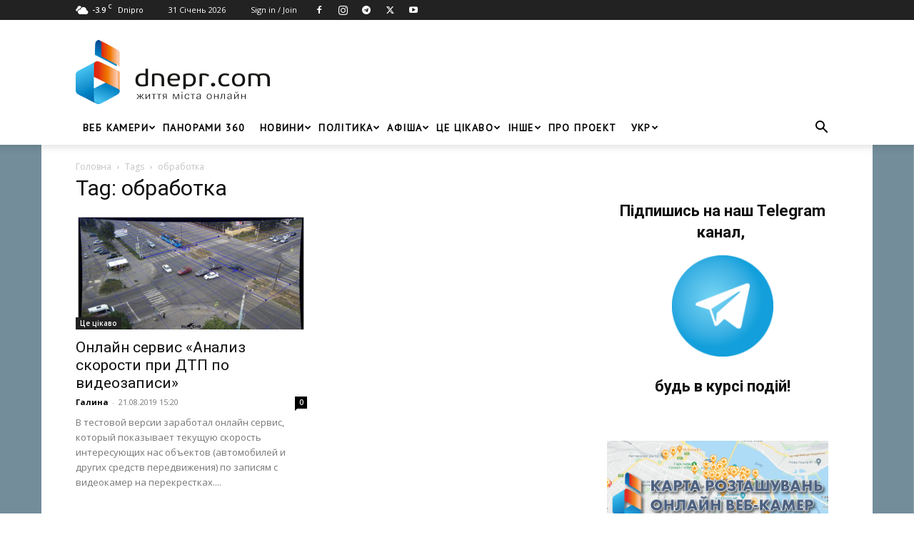

--- FILE ---
content_type: text/html; charset=UTF-8
request_url: https://dnepr.com/tag/obrabotka
body_size: 26996
content:
<!doctype html >
<!--[if IE 8]>    <html class="ie8" lang="en"> <![endif]-->
<!--[if IE 9]>    <html class="ie9" lang="en"> <![endif]-->
<!--[if gt IE 8]><!--> <html lang="uk"> <!--<![endif]-->
<head>
    <title>обработка - Dnepr.com - Головний портал новин Дніпра</title>
    <meta charset="UTF-8" />
    <meta name="viewport" content="width=device-width, initial-scale=1.0">
    <link rel="pingback" href="https://dnepr.com/xmlrpc.php" />
    <meta name='robots' content='index, follow, max-image-preview:large, max-snippet:-1, max-video-preview:-1' />
<link rel="alternate" hreflang="uk" href="https://dnepr.com/tag/obrabotka" />
<link rel="alternate" hreflang="x-default" href="https://dnepr.com/tag/obrabotka" />

            <script data-no-defer="1" data-ezscrex="false" data-cfasync="false" data-pagespeed-no-defer data-cookieconsent="ignore">
                var ctPublicFunctions = {"_ajax_nonce":"2fe98c9cf3","_rest_nonce":"9e60ec277a","_ajax_url":"\/wp-admin\/admin-ajax.php","_rest_url":"https:\/\/dnepr.com\/wp-json\/","data__cookies_type":"native","data__ajax_type":"rest","data__bot_detector_enabled":"0","data__frontend_data_log_enabled":1,"cookiePrefix":"","wprocket_detected":false,"host_url":"dnepr.com","text__ee_click_to_select":"Click to select the whole data","text__ee_original_email":"The complete one is","text__ee_got_it":"Got it","text__ee_blocked":"Blocked","text__ee_cannot_connect":"Cannot connect","text__ee_cannot_decode":"Can not decode email. Unknown reason","text__ee_email_decoder":"CleanTalk email decoder","text__ee_wait_for_decoding":"The magic is on the way!","text__ee_decoding_process":"Please wait a few seconds while we decode the contact data."}
            </script>
        
            <script data-no-defer="1" data-ezscrex="false" data-cfasync="false" data-pagespeed-no-defer data-cookieconsent="ignore">
                var ctPublic = {"_ajax_nonce":"2fe98c9cf3","settings__forms__check_internal":"0","settings__forms__check_external":"0","settings__forms__force_protection":"0","settings__forms__search_test":"1","settings__forms__wc_add_to_cart":"0","settings__data__bot_detector_enabled":"0","settings__sfw__anti_crawler":0,"blog_home":"https:\/\/dnepr.com\/","pixel__setting":"0","pixel__enabled":false,"pixel__url":null,"data__email_check_before_post":"1","data__email_check_exist_post":"0","data__cookies_type":"native","data__key_is_ok":true,"data__visible_fields_required":true,"wl_brandname":"Anti-Spam by CleanTalk","wl_brandname_short":"CleanTalk","ct_checkjs_key":139194849,"emailEncoderPassKey":"e9d0b638f0b62f755aecff1a460b3709","bot_detector_forms_excluded":"W10=","advancedCacheExists":false,"varnishCacheExists":false,"wc_ajax_add_to_cart":true,"theRealPerson":{"phrases":{"trpHeading":"The Real Person Badge!","trpContent1":"The commenter acts as a real person and verified as not a bot.","trpContent2":" Anti-Spam by CleanTalk","trpContentLearnMore":"Learn more"},"trpContentLink":"https:\/\/cleantalk.org\/help\/the-real-person?utm_id=&amp;utm_term=&amp;utm_source=admin_side&amp;utm_medium=trp_badge&amp;utm_content=trp_badge_link_click&amp;utm_campaign=apbct_links","imgPersonUrl":"https:\/\/dnepr.com\/wp-content\/plugins\/cleantalk-spam-protect\/css\/images\/real_user.svg","imgShieldUrl":"https:\/\/dnepr.com\/wp-content\/plugins\/cleantalk-spam-protect\/css\/images\/shield.svg"}}
            </script>
        <link rel="icon" type="image/png" href="https://dnepr.com/wp-content/uploads/2019/02/favicon.png"><link rel="apple-touch-icon" sizes="76x76" href="https://dnepr.com/wp-content/uploads/2019/01/dnepr_76.png"/><link rel="apple-touch-icon" sizes="120x120" href="https://dnepr.com/wp-content/uploads/2019/01/dnepr_120.png"/><link rel="apple-touch-icon" sizes="152x152" href="https://dnepr.com/wp-content/uploads/2019/01/dnepr_152.png"/><link rel="apple-touch-icon" sizes="114x114" href="https://dnepr.com/wp-content/uploads/2019/01/dnepr_114.png"/><link rel="apple-touch-icon" sizes="144x144" href="https://dnepr.com/wp-content/uploads/2019/01/dnepr_144.png"/>
	<!-- This site is optimized with the Yoast SEO plugin v26.6 - https://yoast.com/wordpress/plugins/seo/ -->
	<meta name="description" content="II➤Новости обработка ➔ на сайте Dnepr.com | Читай и будь всегда в курсе последних новостей." />
	<link rel="canonical" href="https://dnepr.com/tag/obrabotka" />
	<meta property="og:locale" content="uk_UA" />
	<meta property="og:type" content="article" />
	<meta property="og:title" content="обработка - Dnepr.com - Головний портал новин Дніпра" />
	<meta property="og:description" content="II➤Новости обработка ➔ на сайте Dnepr.com | Читай и будь всегда в курсе последних новостей." />
	<meta property="og:url" content="https://dnepr.com/tag/obrabotka" />
	<meta property="og:site_name" content="Dnepr.com - Головний портал новин Дніпра" />
	<meta name="twitter:card" content="summary_large_image" />
	<meta name="twitter:site" content="@dneprcom" />
	<script type="application/ld+json" class="yoast-schema-graph">{"@context":"https://schema.org","@graph":[{"@type":"CollectionPage","@id":"https://dnepr.com/tag/obrabotka","url":"https://dnepr.com/tag/obrabotka","name":"обработка - Dnepr.com - Головний портал новин Дніпра","isPartOf":{"@id":"https://dnepr.com/#website"},"primaryImageOfPage":{"@id":"https://dnepr.com/tag/obrabotka#primaryimage"},"image":{"@id":"https://dnepr.com/tag/obrabotka#primaryimage"},"thumbnailUrl":"https://dnepr.com/wp-content/uploads/2019/08/iyuykmbg_hekpav5_767i0omjbs.jpeg","description":"II➤Новости обработка ➔ на сайте Dnepr.com | Читай и будь всегда в курсе последних новостей.","breadcrumb":{"@id":"https://dnepr.com/tag/obrabotka#breadcrumb"},"inLanguage":"uk"},{"@type":"ImageObject","inLanguage":"uk","@id":"https://dnepr.com/tag/obrabotka#primaryimage","url":"https://dnepr.com/wp-content/uploads/2019/08/iyuykmbg_hekpav5_767i0omjbs.jpeg","contentUrl":"https://dnepr.com/wp-content/uploads/2019/08/iyuykmbg_hekpav5_767i0omjbs.jpeg","width":955,"height":608},{"@type":"BreadcrumbList","@id":"https://dnepr.com/tag/obrabotka#breadcrumb","itemListElement":[{"@type":"ListItem","position":1,"name":"Головна","item":"https://dnepr.com/"},{"@type":"ListItem","position":2,"name":"обработка"}]},{"@type":"WebSite","@id":"https://dnepr.com/#website","url":"https://dnepr.com/","name":"Dnepr.com - Головний портал новин Дніпра","description":"","publisher":{"@id":"https://dnepr.com/#organization"},"potentialAction":[{"@type":"SearchAction","target":{"@type":"EntryPoint","urlTemplate":"https://dnepr.com/?s={search_term_string}"},"query-input":{"@type":"PropertyValueSpecification","valueRequired":true,"valueName":"search_term_string"}}],"inLanguage":"uk"},{"@type":"Organization","@id":"https://dnepr.com/#organization","name":"DNERP.COM - Новостний портал Дніпра","url":"https://dnepr.com/","logo":{"@type":"ImageObject","inLanguage":"uk","@id":"https://dnepr.com/#/schema/logo/image/","url":"https://dnepr.com/wp-content/uploads/2019/02/fb.png","contentUrl":"https://dnepr.com/wp-content/uploads/2019/02/fb.png","width":1200,"height":553,"caption":"DNERP.COM - Новостний портал Дніпра"},"image":{"@id":"https://dnepr.com/#/schema/logo/image/"},"sameAs":["https://www.facebook.com/dneprcom/","https://x.com/dneprcom","https://instagram.com/dnepr_com","https://www.youtube.com/channel/UCGzoEnSRdlS_wvAKFrcp58w"]}]}</script>
	<!-- / Yoast SEO plugin. -->


<link rel='dns-prefetch' href='//fonts.googleapis.com' />
<link rel="alternate" type="application/rss+xml" title="Dnepr.com - Головний портал новин Дніпра &raquo; стрічка" href="https://dnepr.com/feed" />
<link rel="alternate" type="application/rss+xml" title="Dnepr.com - Головний портал новин Дніпра &raquo; Канал коментарів" href="https://dnepr.com/comments/feed" />
<link rel="alternate" type="application/rss+xml" title="Dnepr.com - Головний портал новин Дніпра &raquo; обработка Канал теґу" href="https://dnepr.com/tag/obrabotka/feed" />
<style id='wp-img-auto-sizes-contain-inline-css' type='text/css'>
img:is([sizes=auto i],[sizes^="auto," i]){contain-intrinsic-size:3000px 1500px}
/*# sourceURL=wp-img-auto-sizes-contain-inline-css */
</style>
<style id='wp-emoji-styles-inline-css' type='text/css'>

	img.wp-smiley, img.emoji {
		display: inline !important;
		border: none !important;
		box-shadow: none !important;
		height: 1em !important;
		width: 1em !important;
		margin: 0 0.07em !important;
		vertical-align: -0.1em !important;
		background: none !important;
		padding: 0 !important;
	}
/*# sourceURL=wp-emoji-styles-inline-css */
</style>
<style id='classic-theme-styles-inline-css' type='text/css'>
/*! This file is auto-generated */
.wp-block-button__link{color:#fff;background-color:#32373c;border-radius:9999px;box-shadow:none;text-decoration:none;padding:calc(.667em + 2px) calc(1.333em + 2px);font-size:1.125em}.wp-block-file__button{background:#32373c;color:#fff;text-decoration:none}
/*# sourceURL=/wp-includes/css/classic-themes.min.css */
</style>
<!-- <link rel='stylesheet' id='authors-list-css-css' href='https://dnepr.com/wp-content/plugins/authors-list/backend/assets/css/front.css?ver=2.0.6.2' type='text/css' media='all' /> -->
<!-- <link rel='stylesheet' id='jquery-ui-css-css' href='https://dnepr.com/wp-content/plugins/authors-list/backend/assets/css/jquery-ui.css?ver=2.0.6.2' type='text/css' media='all' /> -->
<!-- <link rel='stylesheet' id='cleantalk-public-css-css' href='https://dnepr.com/wp-content/plugins/cleantalk-spam-protect/css/cleantalk-public.min.css?ver=6.69.2_1765977742' type='text/css' media='all' /> -->
<!-- <link rel='stylesheet' id='cleantalk-email-decoder-css-css' href='https://dnepr.com/wp-content/plugins/cleantalk-spam-protect/css/cleantalk-email-decoder.min.css?ver=6.69.2_1765977742' type='text/css' media='all' /> -->
<!-- <link rel='stylesheet' id='cleantalk-trp-css-css' href='https://dnepr.com/wp-content/plugins/cleantalk-spam-protect/css/cleantalk-trp.min.css?ver=6.69.2_1765977742' type='text/css' media='all' /> -->
<!-- <link rel='stylesheet' id='woocommerce-layout-css' href='https://dnepr.com/wp-content/plugins/woocommerce/assets/css/woocommerce-layout.css?ver=10.4.2' type='text/css' media='all' /> -->
<link rel="stylesheet" type="text/css" href="//dnepr.com/wp-content/cache/wpfc-minified/szqfk8a/pjth.css" media="all"/>
<!-- <link rel='stylesheet' id='woocommerce-smallscreen-css' href='https://dnepr.com/wp-content/plugins/woocommerce/assets/css/woocommerce-smallscreen.css?ver=10.4.2' type='text/css' media='only screen and (max-width: 768px)' /> -->
<link rel="stylesheet" type="text/css" href="//dnepr.com/wp-content/cache/wpfc-minified/m1aaning/pjth.css" media="only screen and (max-width: 768px)"/>
<!-- <link rel='stylesheet' id='woocommerce-general-css' href='https://dnepr.com/wp-content/plugins/woocommerce/assets/css/woocommerce.css?ver=10.4.2' type='text/css' media='all' /> -->
<link rel="stylesheet" type="text/css" href="//dnepr.com/wp-content/cache/wpfc-minified/2zqm50ix/pjth.css" media="all"/>
<style id='woocommerce-inline-inline-css' type='text/css'>
.woocommerce form .form-row .required { visibility: visible; }
/*# sourceURL=woocommerce-inline-inline-css */
</style>
<!-- <link rel='stylesheet' id='wp-postratings-css' href='https://dnepr.com/wp-content/plugins/wp-postratings/css/postratings-css.css?ver=1.91.2' type='text/css' media='all' /> -->
<!-- <link rel='stylesheet' id='ppress-frontend-css' href='https://dnepr.com/wp-content/plugins/wp-user-avatar/assets/css/frontend.min.css?ver=4.16.8' type='text/css' media='all' /> -->
<!-- <link rel='stylesheet' id='ppress-flatpickr-css' href='https://dnepr.com/wp-content/plugins/wp-user-avatar/assets/flatpickr/flatpickr.min.css?ver=4.16.8' type='text/css' media='all' /> -->
<!-- <link rel='stylesheet' id='ppress-select2-css' href='https://dnepr.com/wp-content/plugins/wp-user-avatar/assets/select2/select2.min.css?ver=6.9' type='text/css' media='all' /> -->
<!-- <link rel='stylesheet' id='wpml-menu-item-0-css' href='https://dnepr.com/wp-content/plugins/sitepress-multilingual-cms/templates/language-switchers/menu-item/style.min.css?ver=1' type='text/css' media='all' /> -->
<!-- <link rel='stylesheet' id='td-plugin-newsletter-css' href='https://dnepr.com/wp-content/plugins/td-newsletter/style.css?ver=12.7.3' type='text/css' media='all' /> -->
<!-- <link rel='stylesheet' id='td-plugin-multi-purpose-css' href='https://dnepr.com/wp-content/plugins/td-composer/td-multi-purpose/style.css?ver=7cd248d7ca13c255207c3f8b916c3f00' type='text/css' media='all' /> -->
<link rel="stylesheet" type="text/css" href="//dnepr.com/wp-content/cache/wpfc-minified/kxz36s8e/hujwc.css" media="all"/>
<link rel='stylesheet' id='google-fonts-style-css' href='https://fonts.googleapis.com/css?family=PT+Sans%3A400%7COpen+Sans%3A400%2C600%2C700%7CRoboto%3A400%2C600%2C700&#038;display=swap&#038;ver=12.7.3' type='text/css' media='all' />
<!-- <link rel='stylesheet' id='fancybox-css' href='https://dnepr.com/wp-content/plugins/easy-fancybox/fancybox/1.5.4/jquery.fancybox.min.css?ver=6.9' type='text/css' media='screen' /> -->
<link rel="stylesheet" type="text/css" href="//dnepr.com/wp-content/cache/wpfc-minified/1ce7lwo8/fncdk.css" media="screen"/>
<!-- <link rel='stylesheet' id='tds-front-css' href='https://dnepr.com/wp-content/plugins/td-subscription/assets/css/tds-front.css?ver=1.7.3' type='text/css' media='all' /> -->
<!-- <link rel='stylesheet' id='chld_thm_cfg_parent-css' href='https://dnepr.com/wp-content/themes/Newspaper/style.css?ver=6.9' type='text/css' media='all' /> -->
<!-- <link rel='stylesheet' id='td-theme-css' href='https://dnepr.com/wp-content/themes/Newspaper-child/style.css?ver=11.4.1.1646344984' type='text/css' media='all' /> -->
<link rel="stylesheet" type="text/css" href="//dnepr.com/wp-content/cache/wpfc-minified/eqis1ufb/3tqro.css" media="all"/>
<style id='td-theme-inline-css' type='text/css'>@media (max-width:767px){.td-header-desktop-wrap{display:none}}@media (min-width:767px){.td-header-mobile-wrap{display:none}}</style>
<!-- <link rel='stylesheet' id='td-legacy-framework-front-style-css' href='https://dnepr.com/wp-content/plugins/td-composer/legacy/Newspaper/assets/css/td_legacy_main.css?ver=7cd248d7ca13c255207c3f8b916c3f00' type='text/css' media='all' /> -->
<!-- <link rel='stylesheet' id='td-standard-pack-framework-front-style-css' href='https://dnepr.com/wp-content/plugins/td-standard-pack/Newspaper/assets/css/td_standard_pack_main.css?ver=c12e6da63ed2f212e87e44e5e9b9a302' type='text/css' media='all' /> -->
<!-- <link rel='stylesheet' id='tdb_style_cloud_templates_front-css' href='https://dnepr.com/wp-content/plugins/td-cloud-library/assets/css/tdb_main.css?ver=6127d3b6131f900b2e62bb855b13dc3b' type='text/css' media='all' /> -->
<!-- <link rel='stylesheet' id='td-woo-front-style-css' href='https://dnepr.com/wp-content/plugins/td-woo/assets/css/td-woo-front.css?ver=ec3a32d3501ab8f8aa53cdde009f24fc' type='text/css' media='all' /> -->
<link rel="stylesheet" type="text/css" href="//dnepr.com/wp-content/cache/wpfc-minified/1o8t7c7i/pjth.css" media="all"/>
<script type="text/javascript" id="wpml-cookie-js-extra">
/* <![CDATA[ */
var wpml_cookies = {"wp-wpml_current_language":{"value":"uk","expires":1,"path":"/"}};
var wpml_cookies = {"wp-wpml_current_language":{"value":"uk","expires":1,"path":"/"}};
//# sourceURL=wpml-cookie-js-extra
/* ]]> */
</script>
<script src='//dnepr.com/wp-content/cache/wpfc-minified/e605av84/pjti.js' type="text/javascript"></script>
<!-- <script type="text/javascript" src="https://dnepr.com/wp-content/plugins/sitepress-multilingual-cms/res/js/cookies/language-cookie.js?ver=486900" id="wpml-cookie-js" defer="defer" data-wp-strategy="defer"></script> -->
<!-- <script type="text/javascript" src="https://dnepr.com/wp-includes/js/jquery/jquery.min.js?ver=3.7.1" id="jquery-core-js"></script> -->
<!-- <script type="text/javascript" src="https://dnepr.com/wp-includes/js/jquery/jquery-migrate.min.js?ver=3.4.1" id="jquery-migrate-js"></script> -->
<!-- <script type="text/javascript" src="https://dnepr.com/wp-content/plugins/cleantalk-spam-protect/js/apbct-public-bundle_gathering.min.js?ver=6.69.2_1765977742" id="apbct-public-bundle_gathering.min-js-js"></script> -->
<!-- <script type="text/javascript" src="https://dnepr.com/wp-content/plugins/woocommerce/assets/js/jquery-blockui/jquery.blockUI.min.js?ver=2.7.0-wc.10.4.2" id="wc-jquery-blockui-js" defer="defer" data-wp-strategy="defer"></script> -->
<script type="text/javascript" id="wc-add-to-cart-js-extra">
/* <![CDATA[ */
var wc_add_to_cart_params = {"ajax_url":"/wp-admin/admin-ajax.php","wc_ajax_url":"/?wc-ajax=%%endpoint%%","i18n_view_cart":"\u041f\u0435\u0440\u0435\u0433\u043b\u044f\u043d\u0443\u0442\u0438 \u043a\u043e\u0448\u0438\u043a","cart_url":"https://dnepr.com/cart","is_cart":"","cart_redirect_after_add":"no"};
//# sourceURL=wc-add-to-cart-js-extra
/* ]]> */
</script>
<script src='//dnepr.com/wp-content/cache/wpfc-minified/d6okudhj/pjti.js' type="text/javascript"></script>
<!-- <script type="text/javascript" src="https://dnepr.com/wp-content/plugins/woocommerce/assets/js/frontend/add-to-cart.min.js?ver=10.4.2" id="wc-add-to-cart-js" defer="defer" data-wp-strategy="defer"></script> -->
<!-- <script type="text/javascript" src="https://dnepr.com/wp-content/plugins/woocommerce/assets/js/js-cookie/js.cookie.min.js?ver=2.1.4-wc.10.4.2" id="wc-js-cookie-js" defer="defer" data-wp-strategy="defer"></script> -->
<script type="text/javascript" id="woocommerce-js-extra">
/* <![CDATA[ */
var woocommerce_params = {"ajax_url":"/wp-admin/admin-ajax.php","wc_ajax_url":"/?wc-ajax=%%endpoint%%","i18n_password_show":"\u041f\u043e\u043a\u0430\u0437\u0430\u0442\u0438 \u043f\u0430\u0440\u043e\u043b\u044c","i18n_password_hide":"\u0421\u0445\u043e\u0432\u0430\u0442\u0438 \u043f\u0430\u0440\u043e\u043b\u044c"};
//# sourceURL=woocommerce-js-extra
/* ]]> */
</script>
<script src='//dnepr.com/wp-content/cache/wpfc-minified/1467ule0/pjti.js' type="text/javascript"></script>
<!-- <script type="text/javascript" src="https://dnepr.com/wp-content/plugins/woocommerce/assets/js/frontend/woocommerce.min.js?ver=10.4.2" id="woocommerce-js" defer="defer" data-wp-strategy="defer"></script> -->
<!-- <script type="text/javascript" src="https://dnepr.com/wp-content/plugins/wp-user-avatar/assets/flatpickr/flatpickr.min.js?ver=4.16.8" id="ppress-flatpickr-js"></script> -->
<!-- <script type="text/javascript" src="https://dnepr.com/wp-content/plugins/wp-user-avatar/assets/select2/select2.min.js?ver=4.16.8" id="ppress-select2-js"></script> -->
<link rel="https://api.w.org/" href="https://dnepr.com/wp-json/" /><link rel="alternate" title="JSON" type="application/json" href="https://dnepr.com/wp-json/wp/v2/tags/8005" /><link rel="EditURI" type="application/rsd+xml" title="RSD" href="https://dnepr.com/xmlrpc.php?rsd" />
<meta name="generator" content="WordPress 6.9" />
<meta name="generator" content="WooCommerce 10.4.2" />
<meta name="generator" content="WPML ver:4.8.6 stt:47,56;" />
    <script>
        window.tdb_global_vars = {"wpRestUrl":"https:\/\/dnepr.com\/wp-json\/","permalinkStructure":"\/%category%\/%postname%.html"};
        window.tdb_p_autoload_vars = {"isAjax":false,"isAdminBarShowing":false};
    </script>
    
    <style id="tdb-global-colors">:root{--accent-color:#fff}</style>

    
		<noscript><style>.woocommerce-product-gallery{ opacity: 1 !important; }</style></noscript>
	      <meta name="onesignal" content="wordpress-plugin"/>
            <script>

      window.OneSignalDeferred = window.OneSignalDeferred || [];

      OneSignalDeferred.push(function(OneSignal) {
        var oneSignal_options = {};
        window._oneSignalInitOptions = oneSignal_options;

        oneSignal_options['serviceWorkerParam'] = { scope: '/' };
oneSignal_options['serviceWorkerPath'] = 'OneSignalSDKWorker.js.php';

        OneSignal.Notifications.setDefaultUrl("https://dnepr.com");

        oneSignal_options['wordpress'] = true;
oneSignal_options['appId'] = '54b42692-9370-4a72-8791-e2d277aae1b7';
oneSignal_options['allowLocalhostAsSecureOrigin'] = true;
oneSignal_options['welcomeNotification'] = { };
oneSignal_options['welcomeNotification']['title'] = "Dnepr.com - главный городской портал Днепра. Всегда актуальные новости.";
oneSignal_options['welcomeNotification']['message'] = "Спасибо за подписку!";
oneSignal_options['path'] = "https://dnepr.com/wp-content/plugins/onesignal-free-web-push-notifications/sdk_files/";
oneSignal_options['safari_web_id'] = "web.onesignal.auto.08e72fe8-7d9e-49e9-8aad-204d649fdf9c";
oneSignal_options['promptOptions'] = { };
oneSignal_options['promptOptions']['actionMessage'] = "Мы хотели бы отправить вам push-уведомления. Отписаться можно в любое время";
oneSignal_options['promptOptions']['exampleNotificationTitleDesktop'] = "Это пример уведомления";
oneSignal_options['promptOptions']['exampleNotificationMessageDesktop'] = "Уведомления будут отображаться на вашем рабочем столе";
oneSignal_options['promptOptions']['exampleNotificationTitleMobile'] = "Пример уведомления";
oneSignal_options['promptOptions']['exampleNotificationMessageMobile'] = "Уведомления (пример ) появляются на вашем устройстве";
oneSignal_options['promptOptions']['exampleNotificationCaption'] = "(вы можете отписаться в любое время)";
oneSignal_options['promptOptions']['acceptButtonText'] = "Согласен";
oneSignal_options['promptOptions']['cancelButtonText'] = "Нет, спасибо";
oneSignal_options['promptOptions']['siteName'] = "https://dnepr.com";
oneSignal_options['promptOptions']['autoAcceptTitle'] = "Нажмите разрешить";
oneSignal_options['notifyButton'] = { };
oneSignal_options['notifyButton']['enable'] = true;
oneSignal_options['notifyButton']['position'] = 'bottom-right';
oneSignal_options['notifyButton']['theme'] = 'default';
oneSignal_options['notifyButton']['size'] = 'medium';
oneSignal_options['notifyButton']['showCredit'] = true;
oneSignal_options['notifyButton']['text'] = {};
oneSignal_options['notifyButton']['text']['tip.state.unsubscribed'] = 'Подписаться на уведомления!';
oneSignal_options['notifyButton']['text']['tip.state.subscribed'] = 'Вы повторно подписались на уведомления.';
oneSignal_options['notifyButton']['text']['tip.state.blocked'] = 'Вы заблокировали уведомления.';
oneSignal_options['notifyButton']['text']['message.action.subscribed'] = 'Спасибо за подписку!';
oneSignal_options['notifyButton']['text']['message.action.resubscribed'] = 'Вы подписаны на уведомления.';
oneSignal_options['notifyButton']['text']['message.action.unsubscribed'] = 'Вы больше не будете получать уведомления.';
oneSignal_options['notifyButton']['text']['dialog.main.title'] = 'Управление уведомлениями сайта';
oneSignal_options['notifyButton']['text']['dialog.main.button.subscribe'] = 'Подписаться';
oneSignal_options['notifyButton']['text']['dialog.main.button.unsubscribe'] = 'Отписаться';
oneSignal_options['notifyButton']['text']['dialog.blocked.title'] = 'Разблокирование уведомлений';
oneSignal_options['notifyButton']['text']['dialog.blocked.message'] = 'Следуйте этим инструкциям, чтобы уведомления:';
              OneSignal.init(window._oneSignalInitOptions);
                    });

      function documentInitOneSignal() {
        var oneSignal_elements = document.getElementsByClassName("OneSignal-prompt");

        var oneSignalLinkClickHandler = function(event) { OneSignal.Notifications.requestPermission(); event.preventDefault(); };        for(var i = 0; i < oneSignal_elements.length; i++)
          oneSignal_elements[i].addEventListener('click', oneSignalLinkClickHandler, false);
      }

      if (document.readyState === 'complete') {
           documentInitOneSignal();
      }
      else {
           window.addEventListener("load", function(event){
               documentInitOneSignal();
          });
      }
    </script>

<!-- JS generated by theme -->

<script type="text/javascript" id="td-generated-header-js">
    
    

	    var tdBlocksArray = []; //here we store all the items for the current page

	    // td_block class - each ajax block uses a object of this class for requests
	    function tdBlock() {
		    this.id = '';
		    this.block_type = 1; //block type id (1-234 etc)
		    this.atts = '';
		    this.td_column_number = '';
		    this.td_current_page = 1; //
		    this.post_count = 0; //from wp
		    this.found_posts = 0; //from wp
		    this.max_num_pages = 0; //from wp
		    this.td_filter_value = ''; //current live filter value
		    this.is_ajax_running = false;
		    this.td_user_action = ''; // load more or infinite loader (used by the animation)
		    this.header_color = '';
		    this.ajax_pagination_infinite_stop = ''; //show load more at page x
	    }

        // td_js_generator - mini detector
        ( function () {
            var htmlTag = document.getElementsByTagName("html")[0];

	        if ( navigator.userAgent.indexOf("MSIE 10.0") > -1 ) {
                htmlTag.className += ' ie10';
            }

            if ( !!navigator.userAgent.match(/Trident.*rv\:11\./) ) {
                htmlTag.className += ' ie11';
            }

	        if ( navigator.userAgent.indexOf("Edge") > -1 ) {
                htmlTag.className += ' ieEdge';
            }

            if ( /(iPad|iPhone|iPod)/g.test(navigator.userAgent) ) {
                htmlTag.className += ' td-md-is-ios';
            }

            var user_agent = navigator.userAgent.toLowerCase();
            if ( user_agent.indexOf("android") > -1 ) {
                htmlTag.className += ' td-md-is-android';
            }

            if ( -1 !== navigator.userAgent.indexOf('Mac OS X')  ) {
                htmlTag.className += ' td-md-is-os-x';
            }

            if ( /chrom(e|ium)/.test(navigator.userAgent.toLowerCase()) ) {
               htmlTag.className += ' td-md-is-chrome';
            }

            if ( -1 !== navigator.userAgent.indexOf('Firefox') ) {
                htmlTag.className += ' td-md-is-firefox';
            }

            if ( -1 !== navigator.userAgent.indexOf('Safari') && -1 === navigator.userAgent.indexOf('Chrome') ) {
                htmlTag.className += ' td-md-is-safari';
            }

            if( -1 !== navigator.userAgent.indexOf('IEMobile') ){
                htmlTag.className += ' td-md-is-iemobile';
            }

        })();

        var tdLocalCache = {};

        ( function () {
            "use strict";

            tdLocalCache = {
                data: {},
                remove: function (resource_id) {
                    delete tdLocalCache.data[resource_id];
                },
                exist: function (resource_id) {
                    return tdLocalCache.data.hasOwnProperty(resource_id) && tdLocalCache.data[resource_id] !== null;
                },
                get: function (resource_id) {
                    return tdLocalCache.data[resource_id];
                },
                set: function (resource_id, cachedData) {
                    tdLocalCache.remove(resource_id);
                    tdLocalCache.data[resource_id] = cachedData;
                }
            };
        })();

    
    
var td_viewport_interval_list=[{"limitBottom":767,"sidebarWidth":228},{"limitBottom":1018,"sidebarWidth":300},{"limitBottom":1140,"sidebarWidth":324}];
var tds_show_more_info="Show more info";
var tds_show_less_info="Show less info";
var tdc_is_installed="yes";
var tdc_domain_active=false;
var td_ajax_url="https:\/\/dnepr.com\/wp-admin\/admin-ajax.php?td_theme_name=Newspaper&v=12.7.3";
var td_get_template_directory_uri="https:\/\/dnepr.com\/wp-content\/plugins\/td-composer\/legacy\/common";
var tds_snap_menu="smart_snap_always";
var tds_logo_on_sticky="show";
var tds_header_style="";
var td_please_wait="Please wait...";
var td_email_user_pass_incorrect="User or password incorrect!";
var td_email_user_incorrect="Email or username incorrect!";
var td_email_incorrect="Email incorrect!";
var td_user_incorrect="Username incorrect!";
var td_email_user_empty="Email or username empty!";
var td_pass_empty="Pass empty!";
var td_pass_pattern_incorrect="Invalid Pass Pattern!";
var td_retype_pass_incorrect="Retyped Pass incorrect!";
var tds_more_articles_on_post_enable="";
var tds_more_articles_on_post_time_to_wait="3";
var tds_more_articles_on_post_pages_distance_from_top=0;
var tds_captcha="";
var tds_theme_color_site_wide="#4b607f";
var tds_smart_sidebar="enabled";
var tdThemeName="Newspaper";
var tdThemeNameWl="Newspaper";
var td_magnific_popup_translation_tPrev="Previous (Left arrow key)";
var td_magnific_popup_translation_tNext="Next (Right arrow key)";
var td_magnific_popup_translation_tCounter="%curr% of %total%";
var td_magnific_popup_translation_ajax_tError="The content from %url% could not be loaded.";
var td_magnific_popup_translation_image_tError="The image #%curr% could not be loaded.";
var tdBlockNonce="a2e2e0241e";
var tdMobileMenu="enabled";
var tdMobileSearch="enabled";
var tdsDateFormat="j F Y";
var tdDateNamesI18n={"month_names":["\u0421\u0456\u0447\u0435\u043d\u044c","\u041b\u044e\u0442\u0438\u0439","\u0411\u0435\u0440\u0435\u0437\u0435\u043d\u044c","\u041a\u0432\u0456\u0442\u0435\u043d\u044c","\u0422\u0440\u0430\u0432\u0435\u043d\u044c","\u0427\u0435\u0440\u0432\u0435\u043d\u044c","\u041b\u0438\u043f\u0435\u043d\u044c","\u0421\u0435\u0440\u043f\u0435\u043d\u044c","\u0412\u0435\u0440\u0435\u0441\u0435\u043d\u044c","\u0416\u043e\u0432\u0442\u0435\u043d\u044c","\u041b\u0438\u0441\u0442\u043e\u043f\u0430\u0434","\u0413\u0440\u0443\u0434\u0435\u043d\u044c"],"month_names_short":["\u0421\u0456\u0447","\u041b\u044e\u0442","\u0411\u0435\u0440","\u041a\u0432\u0456","\u0422\u0440\u0430","\u0427\u0435\u0440","\u041b\u0438\u043f","\u0421\u0435\u0440","\u0412\u0435\u0440","\u0416\u043e\u0432","\u041b\u0438\u0441","\u0413\u0440\u0443"],"day_names":["\u041d\u0435\u0434\u0456\u043b\u044f","\u041f\u043e\u043d\u0435\u0434\u0456\u043b\u043e\u043a","\u0412\u0456\u0432\u0442\u043e\u0440\u043e\u043a","\u0421\u0435\u0440\u0435\u0434\u0430","\u0427\u0435\u0442\u0432\u0435\u0440","\u041f\u2019\u044f\u0442\u043d\u0438\u0446\u044f","\u0421\u0443\u0431\u043e\u0442\u0430"],"day_names_short":["\u041d\u0434","\u041f\u043d","\u0412\u0442","\u0421\u0440","\u0427\u0442","\u041f\u0442","\u0421\u0431"]};
var td_reset_pass_empty="Please enter a new password before proceeding.";
var td_reset_pass_confirm_empty="Please confirm the new password before proceeding.";
var td_reset_pass_not_matching="Please make sure that the passwords match.";
var tdb_modal_confirm="Save";
var tdb_modal_cancel="Cancel";
var tdb_modal_confirm_alt="Yes";
var tdb_modal_cancel_alt="No";
var td_deploy_mode="deploy";
var td_ad_background_click_link="";
var td_ad_background_click_target="";
</script>


<!-- Header style compiled by theme -->

<style>ul.sf-menu>.menu-item>a{font-family:"PT Sans"}:root{--td_theme_color:#4b607f;--td_slider_text:rgba(75,96,127,0.7);--td_header_color:#1a1320;--td_mobile_menu_color:#4b607f}ul.sf-menu>.menu-item>a{font-family:"PT Sans"}:root{--td_theme_color:#4b607f;--td_slider_text:rgba(75,96,127,0.7);--td_header_color:#1a1320;--td_mobile_menu_color:#4b607f}</style>

<!-- Global site tag (gtag.js) - Google Analytics -->
<script async src="https://www.googletagmanager.com/gtag/js?id=UA-135445851-1"></script>
<script>
  window.dataLayer = window.dataLayer || [];
  function gtag(){dataLayer.push(arguments);}
  gtag('js', new Date());

  gtag('config', 'UA-135445851-1');
</script>

<meta name="google-site-verification" content="9WiKikImn_B98Q44-yCoqj5YF9UDWQ_Mcva48u0c8EM" />


<script async src="https://pagead2.googlesyndication.com/pagead/js/adsbygoogle.js?client=ca-pub-7859084767567932"
     crossorigin="anonymous"></script>


<script type="application/ld+json">
    {
        "@context": "https://schema.org",
        "@type": "BreadcrumbList",
        "itemListElement": [
            {
                "@type": "ListItem",
                "position": 1,
                "item": {
                    "@type": "WebSite",
                    "@id": "https://dnepr.com/",
                    "name": "Головна"
                }
            },
            {
                "@type": "ListItem",
                "position": 2,
                    "item": {
                    "@type": "WebPage",
                    "@id": "https://dnepr.com/tag/obrabotka",
                    "name": "обработка"
                }
            }    
        ]
    }
</script>
<style class='wp-fonts-local' type='text/css'>
@font-face{font-family:Inter;font-style:normal;font-weight:300 900;font-display:fallback;src:url('https://dnepr.com/wp-content/plugins/woocommerce/assets/fonts/Inter-VariableFont_slnt,wght.woff2') format('woff2');font-stretch:normal;}
@font-face{font-family:Cardo;font-style:normal;font-weight:400;font-display:fallback;src:url('https://dnepr.com/wp-content/plugins/woocommerce/assets/fonts/cardo_normal_400.woff2') format('woff2');}
</style>
		<style type="text/css" id="wp-custom-css">
			.td_block_template_1 .broken_link, a.broken_link {
    text-decoration: none;
}		</style>
		
<!-- Button style compiled by theme -->

<style>.tdm-btn-style1{background-color:#4b607f}.tdm-btn-style2:before{border-color:#4b607f}.tdm-btn-style2{color:#4b607f}.tdm-btn-style3{-webkit-box-shadow:0 2px 16px #4b607f;-moz-box-shadow:0 2px 16px #4b607f;box-shadow:0 2px 16px #4b607f}.tdm-btn-style3:hover{-webkit-box-shadow:0 4px 26px #4b607f;-moz-box-shadow:0 4px 26px #4b607f;box-shadow:0 4px 26px #4b607f}</style>

	<style id="tdw-css-placeholder"></style><style id='wp-block-paragraph-inline-css' type='text/css'>
.is-small-text{font-size:.875em}.is-regular-text{font-size:1em}.is-large-text{font-size:2.25em}.is-larger-text{font-size:3em}.has-drop-cap:not(:focus):first-letter{float:left;font-size:8.4em;font-style:normal;font-weight:100;line-height:.68;margin:.05em .1em 0 0;text-transform:uppercase}body.rtl .has-drop-cap:not(:focus):first-letter{float:none;margin-left:.1em}p.has-drop-cap.has-background{overflow:hidden}:root :where(p.has-background){padding:1.25em 2.375em}:where(p.has-text-color:not(.has-link-color)) a{color:inherit}p.has-text-align-left[style*="writing-mode:vertical-lr"],p.has-text-align-right[style*="writing-mode:vertical-rl"]{rotate:180deg}
/*# sourceURL=https://dnepr.com/wp-includes/blocks/paragraph/style.min.css */
</style>
<!-- <link rel='stylesheet' id='wc-blocks-style-css' href='https://dnepr.com/wp-content/plugins/woocommerce/assets/client/blocks/wc-blocks.css?ver=wc-10.4.2' type='text/css' media='all' /> -->
<link rel="stylesheet" type="text/css" href="//dnepr.com/wp-content/cache/wpfc-minified/lnzvd1tk/pjth.css" media="all"/>
<style id='global-styles-inline-css' type='text/css'>
:root{--wp--preset--aspect-ratio--square: 1;--wp--preset--aspect-ratio--4-3: 4/3;--wp--preset--aspect-ratio--3-4: 3/4;--wp--preset--aspect-ratio--3-2: 3/2;--wp--preset--aspect-ratio--2-3: 2/3;--wp--preset--aspect-ratio--16-9: 16/9;--wp--preset--aspect-ratio--9-16: 9/16;--wp--preset--color--black: #000000;--wp--preset--color--cyan-bluish-gray: #abb8c3;--wp--preset--color--white: #ffffff;--wp--preset--color--pale-pink: #f78da7;--wp--preset--color--vivid-red: #cf2e2e;--wp--preset--color--luminous-vivid-orange: #ff6900;--wp--preset--color--luminous-vivid-amber: #fcb900;--wp--preset--color--light-green-cyan: #7bdcb5;--wp--preset--color--vivid-green-cyan: #00d084;--wp--preset--color--pale-cyan-blue: #8ed1fc;--wp--preset--color--vivid-cyan-blue: #0693e3;--wp--preset--color--vivid-purple: #9b51e0;--wp--preset--gradient--vivid-cyan-blue-to-vivid-purple: linear-gradient(135deg,rgb(6,147,227) 0%,rgb(155,81,224) 100%);--wp--preset--gradient--light-green-cyan-to-vivid-green-cyan: linear-gradient(135deg,rgb(122,220,180) 0%,rgb(0,208,130) 100%);--wp--preset--gradient--luminous-vivid-amber-to-luminous-vivid-orange: linear-gradient(135deg,rgb(252,185,0) 0%,rgb(255,105,0) 100%);--wp--preset--gradient--luminous-vivid-orange-to-vivid-red: linear-gradient(135deg,rgb(255,105,0) 0%,rgb(207,46,46) 100%);--wp--preset--gradient--very-light-gray-to-cyan-bluish-gray: linear-gradient(135deg,rgb(238,238,238) 0%,rgb(169,184,195) 100%);--wp--preset--gradient--cool-to-warm-spectrum: linear-gradient(135deg,rgb(74,234,220) 0%,rgb(151,120,209) 20%,rgb(207,42,186) 40%,rgb(238,44,130) 60%,rgb(251,105,98) 80%,rgb(254,248,76) 100%);--wp--preset--gradient--blush-light-purple: linear-gradient(135deg,rgb(255,206,236) 0%,rgb(152,150,240) 100%);--wp--preset--gradient--blush-bordeaux: linear-gradient(135deg,rgb(254,205,165) 0%,rgb(254,45,45) 50%,rgb(107,0,62) 100%);--wp--preset--gradient--luminous-dusk: linear-gradient(135deg,rgb(255,203,112) 0%,rgb(199,81,192) 50%,rgb(65,88,208) 100%);--wp--preset--gradient--pale-ocean: linear-gradient(135deg,rgb(255,245,203) 0%,rgb(182,227,212) 50%,rgb(51,167,181) 100%);--wp--preset--gradient--electric-grass: linear-gradient(135deg,rgb(202,248,128) 0%,rgb(113,206,126) 100%);--wp--preset--gradient--midnight: linear-gradient(135deg,rgb(2,3,129) 0%,rgb(40,116,252) 100%);--wp--preset--font-size--small: 11px;--wp--preset--font-size--medium: 20px;--wp--preset--font-size--large: 32px;--wp--preset--font-size--x-large: 42px;--wp--preset--font-size--regular: 15px;--wp--preset--font-size--larger: 50px;--wp--preset--font-family--inter: "Inter", sans-serif;--wp--preset--font-family--cardo: Cardo;--wp--preset--spacing--20: 0.44rem;--wp--preset--spacing--30: 0.67rem;--wp--preset--spacing--40: 1rem;--wp--preset--spacing--50: 1.5rem;--wp--preset--spacing--60: 2.25rem;--wp--preset--spacing--70: 3.38rem;--wp--preset--spacing--80: 5.06rem;--wp--preset--shadow--natural: 6px 6px 9px rgba(0, 0, 0, 0.2);--wp--preset--shadow--deep: 12px 12px 50px rgba(0, 0, 0, 0.4);--wp--preset--shadow--sharp: 6px 6px 0px rgba(0, 0, 0, 0.2);--wp--preset--shadow--outlined: 6px 6px 0px -3px rgb(255, 255, 255), 6px 6px rgb(0, 0, 0);--wp--preset--shadow--crisp: 6px 6px 0px rgb(0, 0, 0);}:where(.is-layout-flex){gap: 0.5em;}:where(.is-layout-grid){gap: 0.5em;}body .is-layout-flex{display: flex;}.is-layout-flex{flex-wrap: wrap;align-items: center;}.is-layout-flex > :is(*, div){margin: 0;}body .is-layout-grid{display: grid;}.is-layout-grid > :is(*, div){margin: 0;}:where(.wp-block-columns.is-layout-flex){gap: 2em;}:where(.wp-block-columns.is-layout-grid){gap: 2em;}:where(.wp-block-post-template.is-layout-flex){gap: 1.25em;}:where(.wp-block-post-template.is-layout-grid){gap: 1.25em;}.has-black-color{color: var(--wp--preset--color--black) !important;}.has-cyan-bluish-gray-color{color: var(--wp--preset--color--cyan-bluish-gray) !important;}.has-white-color{color: var(--wp--preset--color--white) !important;}.has-pale-pink-color{color: var(--wp--preset--color--pale-pink) !important;}.has-vivid-red-color{color: var(--wp--preset--color--vivid-red) !important;}.has-luminous-vivid-orange-color{color: var(--wp--preset--color--luminous-vivid-orange) !important;}.has-luminous-vivid-amber-color{color: var(--wp--preset--color--luminous-vivid-amber) !important;}.has-light-green-cyan-color{color: var(--wp--preset--color--light-green-cyan) !important;}.has-vivid-green-cyan-color{color: var(--wp--preset--color--vivid-green-cyan) !important;}.has-pale-cyan-blue-color{color: var(--wp--preset--color--pale-cyan-blue) !important;}.has-vivid-cyan-blue-color{color: var(--wp--preset--color--vivid-cyan-blue) !important;}.has-vivid-purple-color{color: var(--wp--preset--color--vivid-purple) !important;}.has-black-background-color{background-color: var(--wp--preset--color--black) !important;}.has-cyan-bluish-gray-background-color{background-color: var(--wp--preset--color--cyan-bluish-gray) !important;}.has-white-background-color{background-color: var(--wp--preset--color--white) !important;}.has-pale-pink-background-color{background-color: var(--wp--preset--color--pale-pink) !important;}.has-vivid-red-background-color{background-color: var(--wp--preset--color--vivid-red) !important;}.has-luminous-vivid-orange-background-color{background-color: var(--wp--preset--color--luminous-vivid-orange) !important;}.has-luminous-vivid-amber-background-color{background-color: var(--wp--preset--color--luminous-vivid-amber) !important;}.has-light-green-cyan-background-color{background-color: var(--wp--preset--color--light-green-cyan) !important;}.has-vivid-green-cyan-background-color{background-color: var(--wp--preset--color--vivid-green-cyan) !important;}.has-pale-cyan-blue-background-color{background-color: var(--wp--preset--color--pale-cyan-blue) !important;}.has-vivid-cyan-blue-background-color{background-color: var(--wp--preset--color--vivid-cyan-blue) !important;}.has-vivid-purple-background-color{background-color: var(--wp--preset--color--vivid-purple) !important;}.has-black-border-color{border-color: var(--wp--preset--color--black) !important;}.has-cyan-bluish-gray-border-color{border-color: var(--wp--preset--color--cyan-bluish-gray) !important;}.has-white-border-color{border-color: var(--wp--preset--color--white) !important;}.has-pale-pink-border-color{border-color: var(--wp--preset--color--pale-pink) !important;}.has-vivid-red-border-color{border-color: var(--wp--preset--color--vivid-red) !important;}.has-luminous-vivid-orange-border-color{border-color: var(--wp--preset--color--luminous-vivid-orange) !important;}.has-luminous-vivid-amber-border-color{border-color: var(--wp--preset--color--luminous-vivid-amber) !important;}.has-light-green-cyan-border-color{border-color: var(--wp--preset--color--light-green-cyan) !important;}.has-vivid-green-cyan-border-color{border-color: var(--wp--preset--color--vivid-green-cyan) !important;}.has-pale-cyan-blue-border-color{border-color: var(--wp--preset--color--pale-cyan-blue) !important;}.has-vivid-cyan-blue-border-color{border-color: var(--wp--preset--color--vivid-cyan-blue) !important;}.has-vivid-purple-border-color{border-color: var(--wp--preset--color--vivid-purple) !important;}.has-vivid-cyan-blue-to-vivid-purple-gradient-background{background: var(--wp--preset--gradient--vivid-cyan-blue-to-vivid-purple) !important;}.has-light-green-cyan-to-vivid-green-cyan-gradient-background{background: var(--wp--preset--gradient--light-green-cyan-to-vivid-green-cyan) !important;}.has-luminous-vivid-amber-to-luminous-vivid-orange-gradient-background{background: var(--wp--preset--gradient--luminous-vivid-amber-to-luminous-vivid-orange) !important;}.has-luminous-vivid-orange-to-vivid-red-gradient-background{background: var(--wp--preset--gradient--luminous-vivid-orange-to-vivid-red) !important;}.has-very-light-gray-to-cyan-bluish-gray-gradient-background{background: var(--wp--preset--gradient--very-light-gray-to-cyan-bluish-gray) !important;}.has-cool-to-warm-spectrum-gradient-background{background: var(--wp--preset--gradient--cool-to-warm-spectrum) !important;}.has-blush-light-purple-gradient-background{background: var(--wp--preset--gradient--blush-light-purple) !important;}.has-blush-bordeaux-gradient-background{background: var(--wp--preset--gradient--blush-bordeaux) !important;}.has-luminous-dusk-gradient-background{background: var(--wp--preset--gradient--luminous-dusk) !important;}.has-pale-ocean-gradient-background{background: var(--wp--preset--gradient--pale-ocean) !important;}.has-electric-grass-gradient-background{background: var(--wp--preset--gradient--electric-grass) !important;}.has-midnight-gradient-background{background: var(--wp--preset--gradient--midnight) !important;}.has-small-font-size{font-size: var(--wp--preset--font-size--small) !important;}.has-medium-font-size{font-size: var(--wp--preset--font-size--medium) !important;}.has-large-font-size{font-size: var(--wp--preset--font-size--large) !important;}.has-x-large-font-size{font-size: var(--wp--preset--font-size--x-large) !important;}
/*# sourceURL=global-styles-inline-css */
</style>
</head>

<body class="archive tag tag-obrabotka tag-8005 wp-theme-Newspaper wp-child-theme-Newspaper-child theme-Newspaper td-standard-pack woocommerce-no-js td-woo-variation-switches global-block-template-1 td-wpml td-boxed-layout" itemscope="itemscope" itemtype="https://schema.org/WebPage">

<div class="td-scroll-up" data-style="style1"><i class="td-icon-menu-up"></i></div>
    <div class="td-menu-background" style="visibility:hidden"></div>
<div id="td-mobile-nav" style="visibility:hidden">
    <div class="td-mobile-container">
        <!-- mobile menu top section -->
        <div class="td-menu-socials-wrap">
            <!-- socials -->
            <div class="td-menu-socials">
                
        <span class="td-social-icon-wrap">
            <a target="_blank" rel="nofollow" href="https://www.facebook.com/dneprcom/" title="Facebook">
                <i class="td-icon-font td-icon-facebook"></i>
                <span style="display: none">Facebook</span>
            </a>
        </span>
        <span class="td-social-icon-wrap">
            <a target="_blank" rel="nofollow" href="https://instagram.com/dnepr_com" title="Instagram">
                <i class="td-icon-font td-icon-instagram"></i>
                <span style="display: none">Instagram</span>
            </a>
        </span>
        <span class="td-social-icon-wrap">
            <a target="_blank" rel="nofollow" href="http://t.me/dneprcomchannel" title="Telegram">
                <i class="td-icon-font td-icon-telegram"></i>
                <span style="display: none">Telegram</span>
            </a>
        </span>
        <span class="td-social-icon-wrap">
            <a target="_blank" rel="nofollow" href="https://twitter.com/dneprcom" title="Twitter">
                <i class="td-icon-font td-icon-twitter"></i>
                <span style="display: none">Twitter</span>
            </a>
        </span>
        <span class="td-social-icon-wrap">
            <a target="_blank" rel="nofollow" href="https://www.youtube.com/channel/UCGzoEnSRdlS_wvAKFrcp58w" title="Youtube">
                <i class="td-icon-font td-icon-youtube"></i>
                <span style="display: none">Youtube</span>
            </a>
        </span>            </div>
            <!-- close button -->
            <div class="td-mobile-close">
                <span><i class="td-icon-close-mobile"></i></span>
            </div>
        </div>

        <!-- login section -->
                    <div class="td-menu-login-section">
                
    <div class="td-guest-wrap">
        <div class="td-menu-login"><a id="login-link-mob">Sign in</a></div>
    </div>
            </div>
        
        <!-- menu section -->
        <div class="td-mobile-content">
            <div class="menu-td-demo-header-menu-container"><ul id="menu-td-demo-header-menu" class="td-mobile-main-menu"><li id="menu-item-141679" class="menu-item menu-item-type-taxonomy menu-item-object-category menu-item-first menu-item-has-children menu-item-141679"><a href="https://dnepr.com/cams-ua">Веб Камери<i class="td-icon-menu-right td-element-after"></i></a>
<ul class="sub-menu">
	<li id="menu-item-0" class="menu-item-0"><a href="https://dnepr.com/cams-ua/secure-city">Безпечне місто</a></li>
	<li class="menu-item-0"><a href="https://dnepr.com/cams-ua/strojki">Будівництва</a></li>
	<li class="menu-item-0"><a href="https://dnepr.com/cams-ua/karta-raspolozhenij">Карта розташування</a></li>
	<li class="menu-item-0"><a href="https://dnepr.com/cams-ua/veb-kamery-dnepra">Місто Онлайн</a></li>
	<li class="menu-item-0"><a href="https://dnepr.com/cams-ua/otdyh-onlajn">Відпочинок Онлайн</a></li>
	<li class="menu-item-0"><a href="https://dnepr.com/cams-ua/jekomonitoring">Екомоніторинг</a></li>
	<li class="menu-item-0"><a href="https://dnepr.com/cams-ua/foods-online">Їжа Онлайн</a></li>
</ul>
</li>
<li id="menu-item-142192" class="menu-item menu-item-type-taxonomy menu-item-object-category menu-item-142192"><a href="https://dnepr.com/panoramy-360">Панорами 360</a></li>
<li id="menu-item-36063" class="menu-item menu-item-type-taxonomy menu-item-object-category menu-item-has-children menu-item-36063"><a href="https://dnepr.com/novyny">Новини<i class="td-icon-menu-right td-element-after"></i></a>
<ul class="sub-menu">
	<li id="menu-item-36064" class="menu-item menu-item-type-taxonomy menu-item-object-category menu-item-36064"><a href="https://dnepr.com/novyny/dp-news">Дніпро</a></li>
	<li id="menu-item-142870" class="menu-item menu-item-type-taxonomy menu-item-object-category menu-item-142870"><a href="https://dnepr.com/novyny/dp-news/novosti-ot-chitateley">Новини від читачів</a></li>
	<li id="menu-item-36074" class="menu-item menu-item-type-taxonomy menu-item-object-category menu-item-36074"><a href="https://dnepr.com/novyny/ua-news">Україна</a></li>
	<li id="menu-item-36059" class="menu-item menu-item-type-taxonomy menu-item-object-category menu-item-36059"><a href="https://dnepr.com/novyny/world-news">Світ</a></li>
	<li id="menu-item-131747" class="menu-item menu-item-type-taxonomy menu-item-object-category menu-item-131747"><a href="https://dnepr.com/economics">Економіка</a></li>
	<li id="menu-item-131748" class="menu-item menu-item-type-taxonomy menu-item-object-category menu-item-131748"><a href="https://dnepr.com/sport-news">Спорт</a></li>
	<li id="menu-item-131749" class="menu-item menu-item-type-taxonomy menu-item-object-category menu-item-131749"><a href="https://dnepr.com/culture">Суспільство та культура</a></li>
</ul>
</li>
<li id="menu-item-131744" class="menu-item menu-item-type-taxonomy menu-item-object-category menu-item-has-children menu-item-131744"><a href="https://dnepr.com/politics">Політика<i class="td-icon-menu-right td-element-after"></i></a>
<ul class="sub-menu">
	<li id="menu-item-158563" class="menu-item menu-item-type-taxonomy menu-item-object-category menu-item-158563"><a href="https://dnepr.com/politics/vybory-2020">Вибори 2020</a></li>
	<li id="menu-item-131745" class="menu-item menu-item-type-taxonomy menu-item-object-category menu-item-131745"><a href="https://dnepr.com/vybory">Вибори в Україні</a></li>
	<li id="menu-item-131746" class="menu-item menu-item-type-taxonomy menu-item-object-category menu-item-131746"><a href="https://dnepr.com/vybory/vybory-2019">Вибори президента 2019</a></li>
</ul>
</li>
<li id="menu-item-131750" class="menu-item menu-item-type-taxonomy menu-item-object-category menu-item-has-children menu-item-131750"><a href="https://dnepr.com/dp-afisha">Афіша<i class="td-icon-menu-right td-element-after"></i></a>
<ul class="sub-menu">
	<li id="menu-item-131751" class="menu-item menu-item-type-taxonomy menu-item-object-category menu-item-131751"><a href="https://dnepr.com/dp-afisha/dp-vystavki">Виставки</a></li>
	<li id="menu-item-131752" class="menu-item menu-item-type-taxonomy menu-item-object-category menu-item-131752"><a href="https://dnepr.com/dp-music-afisha">Музика</a></li>
	<li id="menu-item-131753" class="menu-item menu-item-type-taxonomy menu-item-object-category menu-item-131753"><a href="https://dnepr.com/dp-culture">Події (Заходи)</a></li>
	<li id="menu-item-131754" class="menu-item menu-item-type-taxonomy menu-item-object-category menu-item-131754"><a href="https://dnepr.com/dp-theater-afisha">Театр</a></li>
</ul>
</li>
<li id="menu-item-141428" class="menu-item menu-item-type-taxonomy menu-item-object-category menu-item-has-children menu-item-141428"><a href="https://dnepr.com/interesting">Це цікаво<i class="td-icon-menu-right td-element-after"></i></a>
<ul class="sub-menu">
	<li id="menu-item-36094" class="menu-item menu-item-type-taxonomy menu-item-object-category menu-item-36094"><a href="https://dnepr.com/history/ua-history">Історія України</a></li>
	<li id="menu-item-36093" class="menu-item menu-item-type-taxonomy menu-item-object-category menu-item-36093"><a href="https://dnepr.com/history/dp-history">Історія Дніпра</a></li>
	<li id="menu-item-36069" class="menu-item menu-item-type-taxonomy menu-item-object-category menu-item-36069"><a href="https://dnepr.com/travels">Подорожі</a></li>
	<li id="menu-item-131760" class="menu-item menu-item-type-taxonomy menu-item-object-category menu-item-131760"><a href="https://dnepr.com/humor">Гумор</a></li>
</ul>
</li>
<li id="menu-item-141521" class="menu-item menu-item-type-custom menu-item-object-custom menu-item-has-children menu-item-141521"><a href="#">ІНШЕ<i class="td-icon-menu-right td-element-after"></i></a>
<ul class="sub-menu">
	<li id="menu-item-141522" class="menu-item menu-item-type-taxonomy menu-item-object-category menu-item-141522"><a href="https://dnepr.com/ne-rivni">(Не)Рівні</a></li>
	<li id="menu-item-131758" class="menu-item menu-item-type-taxonomy menu-item-object-category menu-item-has-children menu-item-131758"><a href="https://dnepr.com/adv">Реклама<i class="td-icon-menu-right td-element-after"></i></a>
	<ul class="sub-menu">
		<li id="menu-item-165161" class="menu-item menu-item-type-taxonomy menu-item-object-category menu-item-165161"><a href="https://dnepr.com/promotion8">promotion8</a></li>
		<li id="menu-item-158853" class="menu-item menu-item-type-taxonomy menu-item-object-category menu-item-158853"><a href="https://dnepr.com/promotion">promotion</a></li>
		<li id="menu-item-158854" class="menu-item menu-item-type-taxonomy menu-item-object-category menu-item-158854"><a href="https://dnepr.com/promotion1">promotion1</a></li>
		<li id="menu-item-158855" class="menu-item menu-item-type-taxonomy menu-item-object-category menu-item-158855"><a href="https://dnepr.com/promotion2">promotion2</a></li>
		<li id="menu-item-158852" class="menu-item menu-item-type-taxonomy menu-item-object-category menu-item-158852"><a href="https://dnepr.com/flack1">flack1</a></li>
		<li id="menu-item-158851" class="menu-item menu-item-type-taxonomy menu-item-object-category menu-item-158851"><a href="https://dnepr.com/flack">flack</a></li>
		<li id="menu-item-158849" class="menu-item menu-item-type-taxonomy menu-item-object-category menu-item-158849"><a href="https://dnepr.com/flack2">flack2</a></li>
		<li id="menu-item-157955" class="menu-item menu-item-type-taxonomy menu-item-object-category menu-item-157955"><a href="https://dnepr.com/promotion5">promotion5</a></li>
		<li id="menu-item-158857" class="menu-item menu-item-type-taxonomy menu-item-object-category menu-item-158857"><a href="https://dnepr.com/promotion4">promotion4</a></li>
		<li id="menu-item-158856" class="menu-item menu-item-type-taxonomy menu-item-object-category menu-item-158856"><a href="https://dnepr.com/promotion3">promotion3</a></li>
		<li id="menu-item-158850" class="menu-item menu-item-type-taxonomy menu-item-object-category menu-item-158850"><a href="https://dnepr.com/flack3">flack3</a></li>
		<li id="menu-item-164109" class="menu-item menu-item-type-taxonomy menu-item-object-category menu-item-164109"><a href="https://dnepr.com/flack12">flack12</a></li>
		<li id="menu-item-164582" class="menu-item menu-item-type-taxonomy menu-item-object-category menu-item-164582"><a href="https://dnepr.com/promotion7">promotion7</a></li>
	</ul>
</li>
	<li id="menu-item-143461" class="menu-item menu-item-type-taxonomy menu-item-object-category menu-item-143461"><a href="https://dnepr.com/mnenie">Думка</a></li>
</ul>
</li>
<li id="menu-item-144180" class="menu-item menu-item-type-post_type menu-item-object-page menu-item-144180"><a href="https://dnepr.com/about">Про проект</a></li>
<li id="menu-item-wpml-ls-4-uk" class="menu-item wpml-ls-slot-4 wpml-ls-item wpml-ls-item-uk wpml-ls-current-language wpml-ls-menu-item wpml-ls-last-item menu-item-type-wpml_ls_menu_item menu-item-object-wpml_ls_menu_item menu-item-has-children menu-item-wpml-ls-4-uk"><a href="https://dnepr.com/tag/obrabotka" role="menuitem"><span class="wpml-ls-native" lang="uk">Укр</span><i class="td-icon-menu-right td-element-after"></i></a>
<ul class="sub-menu">
	<li id="menu-item-wpml-ls-4-ru" class="menu-item wpml-ls-slot-4 wpml-ls-item wpml-ls-item-ru wpml-ls-menu-item wpml-ls-first-item menu-item-type-wpml_ls_menu_item menu-item-object-wpml_ls_menu_item menu-item-wpml-ls-4-ru"><a title="Switch to Ру" href="https://dnepr.com/ru" aria-label="Switch to Ру" role="menuitem"><span class="wpml-ls-native" lang="ru">Ру</span></a></li>
</ul>
</li>
</ul></div>        </div>
    </div>

    <!-- register/login section -->
            <div id="login-form-mobile" class="td-register-section">
            
            <div id="td-login-mob" class="td-login-animation td-login-hide-mob">
            	<!-- close button -->
	            <div class="td-login-close">
	                <span class="td-back-button"><i class="td-icon-read-down"></i></span>
	                <div class="td-login-title">Sign in</div>
	                <!-- close button -->
		            <div class="td-mobile-close">
		                <span><i class="td-icon-close-mobile"></i></span>
		            </div>
	            </div>
	            <form class="td-login-form-wrap" action="#" method="post">
	                <div class="td-login-panel-title"><span>Welcome!</span>Log into your account</div>
	                <div class="td_display_err"></div>
	                <div class="td-login-inputs"><input class="td-login-input" autocomplete="username" type="text" name="login_email" id="login_email-mob" value="" required><label for="login_email-mob">your username</label></div>
	                <div class="td-login-inputs"><input class="td-login-input" autocomplete="current-password" type="password" name="login_pass" id="login_pass-mob" value="" required><label for="login_pass-mob">your password</label></div>
	                <input type="button" name="login_button" id="login_button-mob" class="td-login-button" value="LOG IN">
	                
					
	                <div class="td-login-info-text">
	                <a href="#" id="forgot-pass-link-mob">Forgot your password?</a>
	                </div>
	                <div class="td-login-register-link">
	                
	                </div>
	                
	                

                </form>
            </div>

            
            
            
            
            <div id="td-forgot-pass-mob" class="td-login-animation td-login-hide-mob">
                <!-- close button -->
	            <div class="td-forgot-pass-close">
	                <a href="#" aria-label="Back" class="td-back-button"><i class="td-icon-read-down"></i></a>
	                <div class="td-login-title">Password recovery</div>
	            </div>
	            <div class="td-login-form-wrap">
	                <div class="td-login-panel-title">Recover your password</div>
	                <div class="td_display_err"></div>
	                <div class="td-login-inputs"><input class="td-login-input" type="text" name="forgot_email" id="forgot_email-mob" value="" required><label for="forgot_email-mob">your email</label></div>
	                <input type="button" name="forgot_button" id="forgot_button-mob" class="td-login-button" value="Send My Pass">
                </div>
            </div>
        </div>
    </div><div class="td-search-background" style="visibility:hidden"></div>
<div class="td-search-wrap-mob" style="visibility:hidden">
	<div class="td-drop-down-search">
		<form method="get" class="td-search-form" action="https://dnepr.com/">
			<!-- close button -->
			<div class="td-search-close">
				<span><i class="td-icon-close-mobile"></i></span>
			</div>
			<div role="search" class="td-search-input">
				<span>Search</span>
				<input id="td-header-search-mob" type="text" value="" name="s" autocomplete="off" />
			</div>
		</form>
		<div id="td-aj-search-mob" class="td-ajax-search-flex"></div>
	</div>
</div>

    <div id="td-outer-wrap" class="td-theme-wrap">
    
        
            <div class="tdc-header-wrap ">

            <!--
Header style 1
-->


<div class="td-header-wrap td-header-style-1 ">
    
    <div class="td-header-top-menu-full td-container-wrap td_stretch_container">
        <div class="td-container td-header-row td-header-top-menu">
            
    <div class="top-bar-style-3">
        
<div class="td-header-sp-top-menu">


	<!-- td weather source: cache -->		<div class="td-weather-top-widget" id="td_top_weather_uid">
			<i class="td-icons broken-clouds-d"></i>
			<div class="td-weather-now" data-block-uid="td_top_weather_uid">
				<span class="td-big-degrees">-3.9</span>
				<span class="td-weather-unit">C</span>
			</div>
			<div class="td-weather-header">
				<div class="td-weather-city">Dnipro</div>
			</div>
		</div>
		        <div class="td_data_time">
            <div style="visibility:hidden;">

                31 Січня 2026
            </div>
        </div>
    <ul class="top-header-menu td_ul_login"><li class="menu-item"><a class="td-login-modal-js menu-item" href="#login-form" data-effect="mpf-td-login-effect">Sign in / Join</a><span class="td-sp-ico-login td_sp_login_ico_style"></span></li></ul></div>
        <div class="td-header-sp-top-widget">
    
    
        
        <span class="td-social-icon-wrap">
            <a target="_blank" rel="nofollow" href="https://www.facebook.com/dneprcom/" title="Facebook">
                <i class="td-icon-font td-icon-facebook"></i>
                <span style="display: none">Facebook</span>
            </a>
        </span>
        <span class="td-social-icon-wrap">
            <a target="_blank" rel="nofollow" href="https://instagram.com/dnepr_com" title="Instagram">
                <i class="td-icon-font td-icon-instagram"></i>
                <span style="display: none">Instagram</span>
            </a>
        </span>
        <span class="td-social-icon-wrap">
            <a target="_blank" rel="nofollow" href="http://t.me/dneprcomchannel" title="Telegram">
                <i class="td-icon-font td-icon-telegram"></i>
                <span style="display: none">Telegram</span>
            </a>
        </span>
        <span class="td-social-icon-wrap">
            <a target="_blank" rel="nofollow" href="https://twitter.com/dneprcom" title="Twitter">
                <i class="td-icon-font td-icon-twitter"></i>
                <span style="display: none">Twitter</span>
            </a>
        </span>
        <span class="td-social-icon-wrap">
            <a target="_blank" rel="nofollow" href="https://www.youtube.com/channel/UCGzoEnSRdlS_wvAKFrcp58w" title="Youtube">
                <i class="td-icon-font td-icon-youtube"></i>
                <span style="display: none">Youtube</span>
            </a>
        </span>    </div>

    </div>

<!-- LOGIN MODAL -->

                <div id="login-form" class="white-popup-block mfp-hide mfp-with-anim td-login-modal-wrap">
                    <div class="td-login-wrap">
                        <a href="#" aria-label="Back" class="td-back-button"><i class="td-icon-modal-back"></i></a>
                        <div id="td-login-div" class="td-login-form-div td-display-block">
                            <div class="td-login-panel-title">Sign in</div>
                            <div class="td-login-panel-descr">Welcome! Log into your account</div>
                            <div class="td_display_err"></div>
                            <form id="loginForm" action="#" method="post">
                                <div class="td-login-inputs"><input class="td-login-input" autocomplete="username" type="text" name="login_email" id="login_email" value="" required><label for="login_email">your username</label></div>
                                <div class="td-login-inputs"><input class="td-login-input" autocomplete="current-password" type="password" name="login_pass" id="login_pass" value="" required><label for="login_pass">your password</label></div>
                                <input type="button"  name="login_button" id="login_button" class="wpb_button btn td-login-button" value="Login">
                                
                            </form>

                            

                            <div class="td-login-info-text"><a href="#" id="forgot-pass-link">Forgot your password? Get help</a></div>
                            
                            
                            
                            
                        </div>

                        

                         <div id="td-forgot-pass-div" class="td-login-form-div td-display-none">
                            <div class="td-login-panel-title">Password recovery</div>
                            <div class="td-login-panel-descr">Recover your password</div>
                            <div class="td_display_err"></div>
                            <form id="forgotpassForm" action="#" method="post">
                                <div class="td-login-inputs"><input class="td-login-input" type="text" name="forgot_email" id="forgot_email" value="" required><label for="forgot_email">your email</label></div>
                                <input type="button" name="forgot_button" id="forgot_button" class="wpb_button btn td-login-button" value="Send My Password">
                            </form>
                            <div class="td-login-info-text">A password will be e-mailed to you.</div>
                        </div>
                        
                        
                    </div>
                </div>
                        </div>
    </div>

    <div class="td-banner-wrap-full td-logo-wrap-full td-container-wrap td_stretch_container">
        <div class="td-container td-header-row td-header-header">
            <div class="td-header-sp-logo">
                        <a class="td-main-logo" href="https://dnepr.com/">
            <img class="td-retina-data" data-retina="https://dnepr.com/wp-content/uploads/2022/03/ЛОГОТИП-544.png" src="https://dnepr.com/wp-content/uploads/2022/03/ЛОГОТИП-1.png" alt="Новости Днепра" title="Життя міста Дніпра. Новини, Політика, Культура та багато іншого."  width="272" height="104"/>
            <span class="td-visual-hidden">Dnepr.com &#8211; Головний портал новин Дніпра</span>
        </a>
                </div>
                            <div class="td-header-sp-recs">
                    <div class="td-header-rec-wrap">
    
 <!-- A generated by theme --> 

<script async src="//pagead2.googlesyndication.com/pagead/js/adsbygoogle.js"></script><div class="td-g-rec td-g-rec-id-header td-a-rec-no-translate tdi_1 td_block_template_1 td-a-rec-no-translate">

<style>.tdi_1.td-a-rec{text-align:center}.tdi_1.td-a-rec:not(.td-a-rec-no-translate){transform:translateZ(0)}.tdi_1 .td-element-style{z-index:-1}.tdi_1.td-a-rec-img{text-align:left}.tdi_1.td-a-rec-img img{margin:0 auto 0 0}.tdi_1 .td_spot_img_all img,.tdi_1 .td_spot_img_tl img,.tdi_1 .td_spot_img_tp img,.tdi_1 .td_spot_img_mob img{border-style:none}@media (max-width:767px){.tdi_1.td-a-rec-img{text-align:center}}</style><script type="text/javascript">
var td_screen_width = window.innerWidth;
window.addEventListener("load", function(){            
	            var placeAdEl = document.getElementById("td-ad-placeholder");
			    if ( null !== placeAdEl && td_screen_width >= 1140 ) {
			        
			        /* large monitors */
			        var adEl = document.createElement("ins");
		            placeAdEl.replaceWith(adEl);	
		            adEl.setAttribute("class", "adsbygoogle");
		            adEl.setAttribute("style", "display:inline-block;width:728px;height:90px");	            		                
		            adEl.setAttribute("data-ad-client", "ca-pub-7859084767567932");
		            adEl.setAttribute("data-ad-slot", "7764659742");	            
			        (adsbygoogle = window.adsbygoogle || []).push({});
			    }
			});window.addEventListener("load", function(){            
	            var placeAdEl = document.getElementById("td-ad-placeholder");
			    if ( null !== placeAdEl && td_screen_width >= 1019  && td_screen_width < 1140 ) {
			    
			        /* landscape tablets */
			        var adEl = document.createElement("ins");
		            placeAdEl.replaceWith(adEl);	
		            adEl.setAttribute("class", "adsbygoogle");
		            adEl.setAttribute("style", "display:inline-block;width:468px;height:60px");	            		                
		            adEl.setAttribute("data-ad-client", "ca-pub-7859084767567932");
		            adEl.setAttribute("data-ad-slot", "7764659742");	            
			        (adsbygoogle = window.adsbygoogle || []).push({});
			    }
			});window.addEventListener("load", function(){            
	            var placeAdEl = document.getElementById("td-ad-placeholder");
			    if ( null !== placeAdEl && td_screen_width >= 768  && td_screen_width < 1019 ) {
			    
			        /* portrait tablets */
			        var adEl = document.createElement("ins");
		            placeAdEl.replaceWith(adEl);	
		            adEl.setAttribute("class", "adsbygoogle");
		            adEl.setAttribute("style", "display:inline-block;width:468px;height:60px");	            		                
		            adEl.setAttribute("data-ad-client", "ca-pub-7859084767567932");
		            adEl.setAttribute("data-ad-slot", "7764659742");	            
			        (adsbygoogle = window.adsbygoogle || []).push({});
			    }
			});window.addEventListener("load", function(){            
	            var placeAdEl = document.getElementById("td-ad-placeholder");
			    if ( null !== placeAdEl && td_screen_width < 768 ) {
			    
			        /* Phones */
			        var adEl = document.createElement("ins");
		            placeAdEl.replaceWith(adEl);	
		            adEl.setAttribute("class", "adsbygoogle");
		            adEl.setAttribute("style", "display:inline-block;width:320px;height:50px");	            		                
		            adEl.setAttribute("data-ad-client", "ca-pub-7859084767567932");
		            adEl.setAttribute("data-ad-slot", "7764659742");	            
			        (adsbygoogle = window.adsbygoogle || []).push({});
			    }
			});</script>
<noscript id="td-ad-placeholder"></noscript></div>

 <!-- end A --> 


</div>                </div>
                    </div>
    </div>

    <div class="td-header-menu-wrap-full td-container-wrap td_stretch_container">
        
        <div class="td-header-menu-wrap td-header-gradient ">
            <div class="td-container td-header-row td-header-main-menu">
                <div id="td-header-menu" role="navigation">
        <div id="td-top-mobile-toggle"><a href="#" role="button" aria-label="Menu"><i class="td-icon-font td-icon-mobile"></i></a></div>
        <div class="td-main-menu-logo td-logo-in-header">
        		<a class="td-mobile-logo td-sticky-mobile" aria-label="Logo" href="https://dnepr.com/">
			<img class="td-retina-data" data-retina="https://dnepr.com/wp-content/uploads/2019/02/dnepr_logo_r.png" src="https://dnepr.com/wp-content/uploads/2022/03/dnepr_logo_mob.png" alt="Новости Днепра" title="Життя міста Дніпра. Новини, Політика, Культура та багато іншого."  width="482" height="110"/>
		</a>
			<a class="td-header-logo td-sticky-mobile" aria-label="Logo" href="https://dnepr.com/">
			<img class="td-retina-data" data-retina="https://dnepr.com/wp-content/uploads/2022/03/ЛОГОТИП-544.png" src="https://dnepr.com/wp-content/uploads/2022/03/ЛОГОТИП-1.png" alt="Новости Днепра" title="Життя міста Дніпра. Новини, Політика, Культура та багато іншого."  width="482" height="110"/>
		</a>
	    </div>
    <div class="menu-td-demo-header-menu-container"><ul id="menu-td-demo-header-menu-1" class="sf-menu"><li class="menu-item menu-item-type-taxonomy menu-item-object-category menu-item-first td-menu-item td-mega-menu menu-item-141679"><a href="https://dnepr.com/cams-ua">Веб Камери</a>
<ul class="sub-menu">
	<li class="menu-item-0"><div class="td-container-border"><div class="td-mega-grid"><div class="td_block_wrap td_block_mega_menu tdi_2 td_with_ajax_pagination td-pb-border-top td_block_template_1"  data-td-block-uid="tdi_2" ><script>var block_tdi_2 = new tdBlock();
block_tdi_2.id = "tdi_2";
block_tdi_2.atts = '{"limit":4,"td_column_number":3,"ajax_pagination":"next_prev","category_id":"221","show_child_cat":30,"td_ajax_filter_type":"td_category_ids_filter","td_ajax_preloading":"","block_type":"td_block_mega_menu","block_template_id":"","header_color":"","ajax_pagination_infinite_stop":"","offset":"","td_filter_default_txt":"","td_ajax_filter_ids":"","el_class":"","color_preset":"","ajax_pagination_next_prev_swipe":"","border_top":"","css":"","tdc_css":"","class":"tdi_2","tdc_css_class":"tdi_2","tdc_css_class_style":"tdi_2_rand_style"}';
block_tdi_2.td_column_number = "3";
block_tdi_2.block_type = "td_block_mega_menu";
block_tdi_2.post_count = "4";
block_tdi_2.found_posts = "75";
block_tdi_2.header_color = "";
block_tdi_2.ajax_pagination_infinite_stop = "";
block_tdi_2.max_num_pages = "19";
tdBlocksArray.push(block_tdi_2);
</script><div class="td_mega_menu_sub_cats"><div class="block-mega-child-cats"><a class="cur-sub-cat mega-menu-sub-cat-tdi_2" id="tdi_3" data-td_block_id="tdi_2" data-td_filter_value="" href="https://dnepr.com/cams-ua">All</a><a class="mega-menu-sub-cat-tdi_2"  id="tdi_4" data-td_block_id="tdi_2" data-td_filter_value="9733" href="https://dnepr.com/cams-ua/secure-city">Безпечне місто</a><a class="mega-menu-sub-cat-tdi_2"  id="tdi_5" data-td_block_id="tdi_2" data-td_filter_value="4058" href="https://dnepr.com/cams-ua/strojki">Будівництва</a><a class="mega-menu-sub-cat-tdi_2"  id="tdi_6" data-td_block_id="tdi_2" data-td_filter_value="7736" href="https://dnepr.com/cams-ua/karta-raspolozhenij">Карта розташування</a><a class="mega-menu-sub-cat-tdi_2"  id="tdi_7" data-td_block_id="tdi_2" data-td_filter_value="222" href="https://dnepr.com/cams-ua/veb-kamery-dnepra">Місто Онлайн</a><a class="mega-menu-sub-cat-tdi_2"  id="tdi_8" data-td_block_id="tdi_2" data-td_filter_value="223" href="https://dnepr.com/cams-ua/otdyh-onlajn">Відпочинок Онлайн</a><a class="mega-menu-sub-cat-tdi_2"  id="tdi_9" data-td_block_id="tdi_2" data-td_filter_value="226" href="https://dnepr.com/cams-ua/jekomonitoring">Екомоніторинг</a><a class="mega-menu-sub-cat-tdi_2"  id="tdi_10" data-td_block_id="tdi_2" data-td_filter_value="10260" href="https://dnepr.com/cams-ua/foods-online">Їжа Онлайн</a></div></div><div id=tdi_2 class="td_block_inner"><div class="td-mega-row"><div class="td-mega-span">
        <div class="td_module_mega_menu td-animation-stack td_mod_mega_menu">
            <div class="td-module-image">
                <div class="td-module-thumb"><a href="https://dnepr.com/cams-ua/cams-map.html"  rel="bookmark" class="td-image-wrap " title="Карта веб-камер Dnepr.com" ><img width="218" height="150" class="entry-thumb" src="https://dnepr.com/wp-content/uploads/2019/07/karta-218x150.jpg"  srcset="https://dnepr.com/wp-content/uploads/2019/07/karta-218x150.jpg 218w, https://dnepr.com/wp-content/uploads/2019/07/karta-100x70.jpg 100w" sizes="(max-width: 218px) 100vw, 218px"  alt="карта веб камер Днепра" title="Карта веб-камер Dnepr.com" /></a></div>                <a href="https://dnepr.com/cams-ua/karta-raspolozhenij" class="td-post-category" >Карта розташування</a>            </div>

            <div class="item-details">
                <h3 class="entry-title td-module-title"><a href="https://dnepr.com/cams-ua/cams-map.html"  rel="bookmark" title="Карта веб-камер Dnepr.com">Карта веб-камер Dnepr.com</a></h3>            </div>
        </div>
        </div><div class="td-mega-span">
        <div class="td_module_mega_menu td-animation-stack td_mod_mega_menu">
            <div class="td-module-image">
                <div class="td-module-thumb"><a href="https://dnepr.com/cams-ua/secure-city/ul-vernadskogo-bashnya.html"  rel="bookmark" class="td-image-wrap " title="Панорамная камера на ЖК &#8220;Башни&#8221;" ><img width="218" height="150" class="entry-thumb" src="https://dnepr.com/wp-content/uploads/2020/01/01-1-218x150.jpg"  srcset="https://dnepr.com/wp-content/uploads/2020/01/01-1-218x150.jpg 218w, https://dnepr.com/wp-content/uploads/2020/01/01-1-100x70.jpg 100w" sizes="(max-width: 218px) 100vw, 218px"  alt="" title="Панорамная камера на ЖК &#8220;Башни&#8221;" /></a></div>                <a href="https://dnepr.com/cams-ua/secure-city" class="td-post-category" >Безпечне місто</a>            </div>

            <div class="item-details">
                <h3 class="entry-title td-module-title"><a href="https://dnepr.com/cams-ua/secure-city/ul-vernadskogo-bashnya.html"  rel="bookmark" title="Панорамная камера на ЖК &#8220;Башни&#8221;">Панорамная камера на ЖК &#8220;Башни&#8221;</a></h3>            </div>
        </div>
        </div><div class="td-mega-span">
        <div class="td_module_mega_menu td-animation-stack td_mod_mega_menu">
            <div class="td-module-image">
                <div class="td-module-thumb"><a href="https://dnepr.com/cams-ua/secure-city/panorama-vysotskogo.html"  rel="bookmark" class="td-image-wrap " title="Панорамная камера на ул. Высоцкого, 2А" ><img width="218" height="150" class="entry-thumb" src="https://dnepr.com/wp-content/uploads/2020/03/изображение_viber_2020-03-06_16-14-40-218x150.jpg"  srcset="https://dnepr.com/wp-content/uploads/2020/03/изображение_viber_2020-03-06_16-14-40-218x150.jpg 218w, https://dnepr.com/wp-content/uploads/2020/03/изображение_viber_2020-03-06_16-14-40-100x70.jpg 100w" sizes="(max-width: 218px) 100vw, 218px"  alt="" title="Панорамная камера на ул. Высоцкого, 2А" /></a></div>                <a href="https://dnepr.com/cams-ua/secure-city" class="td-post-category" >Безпечне місто</a>            </div>

            <div class="item-details">
                <h3 class="entry-title td-module-title"><a href="https://dnepr.com/cams-ua/secure-city/panorama-vysotskogo.html"  rel="bookmark" title="Панорамная камера на ул. Высоцкого, 2А">Панорамная камера на ул. Высоцкого, 2А</a></h3>            </div>
        </div>
        </div><div class="td-mega-span">
        <div class="td_module_mega_menu td-animation-stack td_mod_mega_menu">
            <div class="td-module-image">
                <div class="td-module-thumb"><a href="https://dnepr.com/cams-ua/secure-city/ul-malinovskogo-2.html"  rel="bookmark" class="td-image-wrap " title="Панорамная камера на левом берегу" ><img width="218" height="150" class="entry-thumb" src="https://dnepr.com/wp-content/uploads/2020/01/02-1-218x150.jpg"  srcset="https://dnepr.com/wp-content/uploads/2020/01/02-1-218x150.jpg 218w, https://dnepr.com/wp-content/uploads/2020/01/02-1-100x70.jpg 100w" sizes="(max-width: 218px) 100vw, 218px"  alt="" title="Панорамная камера на левом берегу" /></a></div>                <a href="https://dnepr.com/cams-ua/secure-city" class="td-post-category" >Безпечне місто</a>            </div>

            <div class="item-details">
                <h3 class="entry-title td-module-title"><a href="https://dnepr.com/cams-ua/secure-city/ul-malinovskogo-2.html"  rel="bookmark" title="Панорамная камера на левом берегу">Панорамная камера на левом берегу</a></h3>            </div>
        </div>
        </div></div></div><div class="td-next-prev-wrap"><a href="#" class="td-ajax-prev-page ajax-page-disabled" aria-label="prev-page" id="prev-page-tdi_2" data-td_block_id="tdi_2"><i class="td-next-prev-icon td-icon-font td-icon-menu-left"></i></a><a href="#"  class="td-ajax-next-page" aria-label="next-page" id="next-page-tdi_2" data-td_block_id="tdi_2"><i class="td-next-prev-icon td-icon-font td-icon-menu-right"></i></a></div><div class="clearfix"></div></div> <!-- ./block1 --></div></div></li>
</ul>
</li>
<li class="menu-item menu-item-type-taxonomy menu-item-object-category td-menu-item td-normal-menu menu-item-142192"><a href="https://dnepr.com/panoramy-360">Панорами 360</a></li>
<li class="menu-item menu-item-type-taxonomy menu-item-object-category menu-item-has-children td-menu-item td-normal-menu menu-item-36063"><a href="https://dnepr.com/novyny">Новини</a>
<ul class="sub-menu">
	<li class="menu-item menu-item-type-taxonomy menu-item-object-category td-menu-item td-normal-menu menu-item-36064"><a href="https://dnepr.com/novyny/dp-news">Дніпро</a></li>
	<li class="menu-item menu-item-type-taxonomy menu-item-object-category td-menu-item td-normal-menu menu-item-142870"><a href="https://dnepr.com/novyny/dp-news/novosti-ot-chitateley">Новини від читачів</a></li>
	<li class="menu-item menu-item-type-taxonomy menu-item-object-category td-menu-item td-normal-menu menu-item-36074"><a href="https://dnepr.com/novyny/ua-news">Україна</a></li>
	<li class="menu-item menu-item-type-taxonomy menu-item-object-category td-menu-item td-normal-menu menu-item-36059"><a href="https://dnepr.com/novyny/world-news">Світ</a></li>
	<li class="menu-item menu-item-type-taxonomy menu-item-object-category td-menu-item td-normal-menu menu-item-131747"><a href="https://dnepr.com/economics">Економіка</a></li>
	<li class="menu-item menu-item-type-taxonomy menu-item-object-category td-menu-item td-normal-menu menu-item-131748"><a href="https://dnepr.com/sport-news">Спорт</a></li>
	<li class="menu-item menu-item-type-taxonomy menu-item-object-category td-menu-item td-normal-menu menu-item-131749"><a href="https://dnepr.com/culture">Суспільство та культура</a></li>
</ul>
</li>
<li class="menu-item menu-item-type-taxonomy menu-item-object-category menu-item-has-children td-menu-item td-normal-menu menu-item-131744"><a href="https://dnepr.com/politics">Політика</a>
<ul class="sub-menu">
	<li class="menu-item menu-item-type-taxonomy menu-item-object-category td-menu-item td-normal-menu menu-item-158563"><a href="https://dnepr.com/politics/vybory-2020">Вибори 2020</a></li>
	<li class="menu-item menu-item-type-taxonomy menu-item-object-category td-menu-item td-normal-menu menu-item-131745"><a href="https://dnepr.com/vybory">Вибори в Україні</a></li>
	<li class="menu-item menu-item-type-taxonomy menu-item-object-category td-menu-item td-normal-menu menu-item-131746"><a href="https://dnepr.com/vybory/vybory-2019">Вибори президента 2019</a></li>
</ul>
</li>
<li class="menu-item menu-item-type-taxonomy menu-item-object-category menu-item-has-children td-menu-item td-normal-menu menu-item-131750"><a href="https://dnepr.com/dp-afisha">Афіша</a>
<ul class="sub-menu">
	<li class="menu-item menu-item-type-taxonomy menu-item-object-category td-menu-item td-normal-menu menu-item-131751"><a href="https://dnepr.com/dp-afisha/dp-vystavki">Виставки</a></li>
	<li class="menu-item menu-item-type-taxonomy menu-item-object-category td-menu-item td-normal-menu menu-item-131752"><a href="https://dnepr.com/dp-music-afisha">Музика</a></li>
	<li class="menu-item menu-item-type-taxonomy menu-item-object-category td-menu-item td-normal-menu menu-item-131753"><a href="https://dnepr.com/dp-culture">Події (Заходи)</a></li>
	<li class="menu-item menu-item-type-taxonomy menu-item-object-category td-menu-item td-normal-menu menu-item-131754"><a href="https://dnepr.com/dp-theater-afisha">Театр</a></li>
</ul>
</li>
<li class="menu-item menu-item-type-taxonomy menu-item-object-category menu-item-has-children td-menu-item td-normal-menu menu-item-141428"><a href="https://dnepr.com/interesting">Це цікаво</a>
<ul class="sub-menu">
	<li class="menu-item menu-item-type-taxonomy menu-item-object-category td-menu-item td-normal-menu menu-item-36094"><a href="https://dnepr.com/history/ua-history">Історія України</a></li>
	<li class="menu-item menu-item-type-taxonomy menu-item-object-category td-menu-item td-normal-menu menu-item-36093"><a href="https://dnepr.com/history/dp-history">Історія Дніпра</a></li>
	<li class="menu-item menu-item-type-taxonomy menu-item-object-category td-menu-item td-normal-menu menu-item-36069"><a href="https://dnepr.com/travels">Подорожі</a></li>
	<li class="menu-item menu-item-type-taxonomy menu-item-object-category td-menu-item td-normal-menu menu-item-131760"><a href="https://dnepr.com/humor">Гумор</a></li>
</ul>
</li>
<li class="menu-item menu-item-type-custom menu-item-object-custom menu-item-has-children td-menu-item td-normal-menu menu-item-141521"><a href="#">ІНШЕ</a>
<ul class="sub-menu">
	<li class="menu-item menu-item-type-taxonomy menu-item-object-category td-menu-item td-normal-menu menu-item-141522"><a href="https://dnepr.com/ne-rivni">(Не)Рівні</a></li>
	<li class="menu-item menu-item-type-taxonomy menu-item-object-category menu-item-has-children td-menu-item td-normal-menu menu-item-131758"><a href="https://dnepr.com/adv">Реклама</a>
	<ul class="sub-menu">
		<li class="menu-item menu-item-type-taxonomy menu-item-object-category td-menu-item td-normal-menu menu-item-165161"><a href="https://dnepr.com/promotion8">promotion8</a></li>
		<li class="menu-item menu-item-type-taxonomy menu-item-object-category td-menu-item td-normal-menu menu-item-158853"><a href="https://dnepr.com/promotion">promotion</a></li>
		<li class="menu-item menu-item-type-taxonomy menu-item-object-category td-menu-item td-normal-menu menu-item-158854"><a href="https://dnepr.com/promotion1">promotion1</a></li>
		<li class="menu-item menu-item-type-taxonomy menu-item-object-category td-menu-item td-normal-menu menu-item-158855"><a href="https://dnepr.com/promotion2">promotion2</a></li>
		<li class="menu-item menu-item-type-taxonomy menu-item-object-category td-menu-item td-normal-menu menu-item-158852"><a href="https://dnepr.com/flack1">flack1</a></li>
		<li class="menu-item menu-item-type-taxonomy menu-item-object-category td-menu-item td-normal-menu menu-item-158851"><a href="https://dnepr.com/flack">flack</a></li>
		<li class="menu-item menu-item-type-taxonomy menu-item-object-category td-menu-item td-normal-menu menu-item-158849"><a href="https://dnepr.com/flack2">flack2</a></li>
		<li class="menu-item menu-item-type-taxonomy menu-item-object-category td-menu-item td-normal-menu menu-item-157955"><a href="https://dnepr.com/promotion5">promotion5</a></li>
		<li class="menu-item menu-item-type-taxonomy menu-item-object-category td-menu-item td-normal-menu menu-item-158857"><a href="https://dnepr.com/promotion4">promotion4</a></li>
		<li class="menu-item menu-item-type-taxonomy menu-item-object-category td-menu-item td-normal-menu menu-item-158856"><a href="https://dnepr.com/promotion3">promotion3</a></li>
		<li class="menu-item menu-item-type-taxonomy menu-item-object-category td-menu-item td-normal-menu menu-item-158850"><a href="https://dnepr.com/flack3">flack3</a></li>
		<li class="menu-item menu-item-type-taxonomy menu-item-object-category td-menu-item td-normal-menu menu-item-164109"><a href="https://dnepr.com/flack12">flack12</a></li>
		<li class="menu-item menu-item-type-taxonomy menu-item-object-category td-menu-item td-normal-menu menu-item-164582"><a href="https://dnepr.com/promotion7">promotion7</a></li>
	</ul>
</li>
	<li class="menu-item menu-item-type-taxonomy menu-item-object-category td-menu-item td-normal-menu menu-item-143461"><a href="https://dnepr.com/mnenie">Думка</a></li>
</ul>
</li>
<li class="menu-item menu-item-type-post_type menu-item-object-page td-menu-item td-normal-menu menu-item-144180"><a href="https://dnepr.com/about">Про проект</a></li>
<li class="menu-item wpml-ls-slot-4 wpml-ls-item wpml-ls-item-uk wpml-ls-current-language wpml-ls-menu-item wpml-ls-last-item menu-item-type-wpml_ls_menu_item menu-item-object-wpml_ls_menu_item menu-item-has-children td-menu-item td-normal-menu menu-item-wpml-ls-4-uk"><a href="https://dnepr.com/tag/obrabotka" role="menuitem"><span class="wpml-ls-native" lang="uk">Укр</span></a>
<ul class="sub-menu">
	<li class="menu-item wpml-ls-slot-4 wpml-ls-item wpml-ls-item-ru wpml-ls-menu-item wpml-ls-first-item menu-item-type-wpml_ls_menu_item menu-item-object-wpml_ls_menu_item td-menu-item td-normal-menu menu-item-wpml-ls-4-ru"><a title="Switch to Ру" href="https://dnepr.com/ru" aria-label="Switch to Ру" role="menuitem"><span class="wpml-ls-native" lang="ru">Ру</span></a></li>
</ul>
</li>
</ul></div></div>


    <div class="header-search-wrap">
        <div class="td-search-btns-wrap">
            <a id="td-header-search-button" href="#" role="button" aria-label="Search" class="dropdown-toggle " data-toggle="dropdown"><i class="td-icon-search"></i></a>
                            <a id="td-header-search-button-mob" href="#" role="button" aria-label="Search" class="dropdown-toggle " data-toggle="dropdown"><i class="td-icon-search"></i></a>
                    </div>

        <div class="td-drop-down-search" aria-labelledby="td-header-search-button">
            <form method="get" class="td-search-form" action="https://dnepr.com/">
                <div role="search" class="td-head-form-search-wrap">
                    <input id="td-header-search" type="text" value="" name="s" autocomplete="off" /><input class="wpb_button wpb_btn-inverse btn" type="submit" id="td-header-search-top" value="Search" />
                </div>
            </form>
            <div id="td-aj-search"></div>
        </div>
    </div>

            </div>
        </div>
    </div>

</div>
            </div>

            
<div class="td-main-content-wrap td-container-wrap">

    <div class="td-container ">
        <div class="td-crumb-container">
            <div class="entry-crumbs"><span><a title="" class="entry-crumb" href="https://dnepr.com/">Головна</a></span> <i class="td-icon-right td-bread-sep td-bred-no-url-last"></i> <span class="td-bred-no-url-last">Tags</span> <i class="td-icon-right td-bread-sep td-bred-no-url-last"></i> <span class="td-bred-no-url-last">обработка</span></div>        </div>
        <div class="td-pb-row">
                                    <div class="td-pb-span8 td-main-content">
                            <div class="td-ss-main-content">
                                <div class="td-page-header">
                                    <h1 class="entry-title td-page-title">
                                        <span>Tag: обработка</span>
                                    </h1>
                                </div>
                                

	<div class="td-block-row">

	<div class="td-block-span6">
<!-- module -->
        <div class="td_module_2 td_module_wrap td-animation-stack">
            <div class="td-module-image">
                <div class="td-module-thumb"><a href="https://dnepr.com/interesting/onlajn-servis-analiz-skorosti-pri-dtp-po-videozapisi.html"  rel="bookmark" class="td-image-wrap " title="Онлайн сервис «Анализ скорости при ДТП по видеозаписи»" ><img width="324" height="160" class="entry-thumb" src="https://dnepr.com/wp-content/uploads/2019/08/iyuykmbg_hekpav5_767i0omjbs-324x160.jpeg"  srcset="https://dnepr.com/wp-content/uploads/2019/08/iyuykmbg_hekpav5_767i0omjbs-324x160.jpeg 324w, https://dnepr.com/wp-content/uploads/2019/08/iyuykmbg_hekpav5_767i0omjbs-533x261.jpeg 533w" sizes="(max-width: 324px) 100vw, 324px"  alt="" title="Онлайн сервис «Анализ скорости при ДТП по видеозаписи»" /></a></div>                <a href="https://dnepr.com/interesting" class="td-post-category" >Це цікаво</a>            </div>
            <h3 class="entry-title td-module-title"><a href="https://dnepr.com/interesting/onlajn-servis-analiz-skorosti-pri-dtp-po-videozapisi.html"  rel="bookmark" title="Онлайн сервис «Анализ скорости при ДТП по видеозаписи»">Онлайн сервис «Анализ скорости при ДТП по видеозаписи»</a></h3>

            <div class="td-module-meta-info">
                <span class="td-post-author-name"><a href="https://dnepr.com/author/galina_dnepr">Галина</a> <span>-</span> </span>                <span class="td-post-date"><time class="entry-date updated td-module-date" datetime="2019-08-21T14:20:54+02:00" >21.08.2019 15:20</time></span>                <span class="td-module-comments"><a href="https://dnepr.com/interesting/onlajn-servis-analiz-skorosti-pri-dtp-po-videozapisi.html#respond">0</a></span>            </div>


            <div class="td-excerpt">
                
В тестовой версии заработал онлайн сервис, который показывает текущую скорость интересующих нас объектов (автомобилей и других средств передвижения) по записям с видеокамер на перекрестках....            </div>

            
        </div>

        
	</div> <!-- ./td-block-span6 --></div><!--./row-fluid-->                            </div>
                        </div>
                        <div class="td-pb-span4 td-main-sidebar">
                            <div class="td-ss-main-sidebar">
                                <aside id="block-8" class="td_block_template_1 widget block-8 widget_block"><h3 style="text-align: center;"><strong>Підпишись на наш Telegram канал,&nbsp;</strong></h3>
<p style="text-align: center;"><a href="http://t.me/dneprcomchannel" target="_blank" rel="noopener"><img loading="lazy" decoding="async" class="wp-image-218248 aligncenter" src="https://dnepr.com/wp-content/uploads/2022/03/telegram-300x300.png" alt="" width="142" height="142" srcset="https://dnepr.com/wp-content/uploads/2022/03/telegram-300x300.png 300w, https://dnepr.com/wp-content/uploads/2022/03/telegram-150x150.png 150w, https://dnepr.com/wp-content/uploads/2022/03/telegram-420x420.png 420w, https://dnepr.com/wp-content/uploads/2022/03/telegram.png 512w" sizes="auto, (max-width: 142px) 100vw, 142px" /></a></p>
<h3 style="text-align: center;"><strong>будь в курсі подій!</strong></h3>
</aside><aside id="block-2" class="td_block_template_1 widget block-2 widget_block"><p><a href="https://dnepr.com/cams/cams-map.html"><img loading="lazy" decoding="async" src="https://dnepr.com/wp-content/uploads/2022/03/map.png" alt="камери Дніпра онлайн" width="310" height="116" class="alignleft size-full wp-image-145484"></a></p>
</aside><aside id="block-3" class="td_block_template_1 widget block-3 widget_block widget_text">
<p></p>
</aside><aside id="block-6" class="td_block_template_1 widget block-6 widget_block"><p><script async="" src="https://pagead2.googlesyndication.com/pagead/js/adsbygoogle.js?client=ca-pub-7859084767567932" crossorigin="anonymous"></script><br />
<!-- 2-1pravsldbar --><br />
<ins class="adsbygoogle" style="display:block" data-ad-client="ca-pub-7859084767567932" data-ad-slot="8885389475" data-ad-format="auto" data-full-width-responsive="true"></ins><br />
<script><br />
     (adsbygoogle = window.adsbygoogle || []).push({});<br />
</script></p>
</aside><aside id="block-9" class="td_block_template_1 widget block-9 widget_block"><p><a href="https://send.monobank.ua/jar/7HsMuDt93w"><img loading="lazy" decoding="async" class="alignleft wp-image-156260" src="https://dnepr.com/wp-content/uploads/2023/03/збираємо-на-потреби.png" alt="" width="310" height="439"></a></p>
</aside><aside id="block-10" class="td_block_template_1 widget block-10 widget_block"></aside><aside id="block-5" class="td_block_template_1 widget block-5 widget_block widget_text">
<p></p>
</aside><aside id="block-7" class="td_block_template_1 widget block-7 widget_block"></aside>                            </div>
                        </div>
                            </div> <!-- /.td-pb-row -->
    </div> <!-- /.td-container -->
</div> <!-- /.td-main-content-wrap -->


	
	
            <div class="tdc-footer-wrap ">

                <!-- Footer -->
				<div class="td-footer-wrapper td-footer-container td-container-wrap td-footer-template-14 ">
    <div class="td-container td-footer-bottom-full">
        <div class="td-pb-row">
            <div class="td-pb-span3"><aside class="footer-logo-wrap"><a href="https://dnepr.com/"><img src="https://dnepr.com/wp-content/uploads/2022/03/ЛОГОТИП-544.png" alt="Новинний портал Дніпра." title="Життя міста Дніпра. Новини, Політика, Культура та багато іншого."  width="544" height="209"/></a></aside></div><div class="td-pb-span5"><aside class="footer-text-wrap"><div class="block-title"><span>ПРО НАС</span></div><div class="advfooter"><p>З питань реклами звертайтесь на пошту:  <a href="mailto:reklamadneprcom@gmail.com">reklamadneprcom@gmail.com</a></p></div><br/>
<p>Всі права захищені. Використання матеріалів сайту можливе тільки за погодженням із власником.</p>
<p>**Матеріали, розміщені в розділі "Вибори", носять рекламний характер. Відповідальність за достовірність наданої у даному розділі інформації несе рекламодавець.</p><div class="footer-email-wrap">Зв'язатися з нами: <a href="mailto:dneprcom@gmail.com">dneprcom@gmail.com</a></div></aside></div><div class="td-pb-span4"><aside class="footer-social-wrap td-social-style-2"><div class="block-title"><span>СЛІДКУЙ ЗА НАМИ</span></div>
        <span class="td-social-icon-wrap">
            <a target="_blank" rel="nofollow" href="https://www.facebook.com/dneprcom/" title="Facebook">
                <i class="td-icon-font td-icon-facebook"></i>
                <span style="display: none">Facebook</span>
            </a>
        </span>
        <span class="td-social-icon-wrap">
            <a target="_blank" rel="nofollow" href="https://instagram.com/dnepr_com" title="Instagram">
                <i class="td-icon-font td-icon-instagram"></i>
                <span style="display: none">Instagram</span>
            </a>
        </span>
        <span class="td-social-icon-wrap">
            <a target="_blank" rel="nofollow" href="http://t.me/dneprcomchannel" title="Telegram">
                <i class="td-icon-font td-icon-telegram"></i>
                <span style="display: none">Telegram</span>
            </a>
        </span>
        <span class="td-social-icon-wrap">
            <a target="_blank" rel="nofollow" href="https://twitter.com/dneprcom" title="Twitter">
                <i class="td-icon-font td-icon-twitter"></i>
                <span style="display: none">Twitter</span>
            </a>
        </span>
        <span class="td-social-icon-wrap">
            <a target="_blank" rel="nofollow" href="https://www.youtube.com/channel/UCGzoEnSRdlS_wvAKFrcp58w" title="Youtube">
                <i class="td-icon-font td-icon-youtube"></i>
                <span style="display: none">Youtube</span>
            </a>
        </span></aside></div>        </div>
    </div>
</div>
                <!-- Sub Footer -->
				    <div class="td-sub-footer-container td-container-wrap ">
        <div class="td-container">
            <div class="td-pb-row">
                <div class="td-pb-span td-sub-footer-menu">
                    <div class="menu-td-demo-footer-menu-container"><ul id="menu-td-demo-footer-menu" class="td-subfooter-menu"><li id="menu-item-36086" class="menu-item menu-item-type-post_type menu-item-object-page menu-item-first td-menu-item td-normal-menu menu-item-36086"><a href="https://dnepr.com/about">Про проект</a></li>
<li id="menu-item-36085" class="menu-item menu-item-type-post_type menu-item-object-page td-menu-item td-normal-menu menu-item-36085"><a href="https://dnepr.com/contacts">Реклама на сайті</a></li>
</ul></div>                </div>

                <div class="td-pb-span td-sub-footer-copy">
                    &copy; 2000-2024 <a href="https://dnepr.com">Dnepr.com</a> <div class="copycopy"><a href="https://progamma.com.ua" target="_blank" rel="noopener"><span style="color: #ffffff;">Розробка та підтримка <img class="alignnone  wp-image-141232" src="https://dnepr.com/wp-content/uploads/2019/02/ico-svg_gamma2_170x90-1.png" alt="" width="62" height="33" /></span></a></div>                </div>
            </div>
        </div>
    </div>
            </div><!--close td-footer-wrap-->
			

</div><!--close td-outer-wrap-->


<script>				
                    document.addEventListener('DOMContentLoaded', function () {
                        setTimeout(function(){
                            if( document.querySelectorAll('[name^=ct_checkjs]').length > 0 ) {
                                if (typeof apbct_public_sendREST === 'function' && typeof apbct_js_keys__set_input_value === 'function') {
                                    apbct_public_sendREST(
                                    'js_keys__get',
                                    { callback: apbct_js_keys__set_input_value })
                                }
                            }
                        },0)					    
                    })				
                </script><script type="speculationrules">
{"prefetch":[{"source":"document","where":{"and":[{"href_matches":"/*"},{"not":{"href_matches":["/wp-*.php","/wp-admin/*","/wp-content/uploads/*","/wp-content/*","/wp-content/plugins/*","/wp-content/themes/Newspaper-child/*","/wp-content/themes/Newspaper/*","/*\\?(.+)"]}},{"not":{"selector_matches":"a[rel~=\"nofollow\"]"}},{"not":{"selector_matches":".no-prefetch, .no-prefetch a"}}]},"eagerness":"conservative"}]}
</script>


    <!--

        Theme: Newspaper by tagDiv.com 2025
        Version: 12.7.3 (rara)
        Deploy mode: deploy
        
        uid: 697e01a46973a
    -->

    
<!-- Custom css from theme panel -->
<style type="text/css" media="screen">.sf-menu .td-icon-menu-down{position:absolute;top:50%;margin-top:-5px;padding-left:1px;font-size:9px}.sf-menu li{float:left;position:relative;left:0!important}.sf-menu>li>a{padding:0 10px!important;letter-spacing:0.1em}.td-theme-wrap .sf-menu .td-normal-menu .sub-menu .td-menu-item>a{color:#1a1320;text-transform:uppercase;font-weight:bold;font-size:14px}.footer-text-wrap p{font-size:12px}.sf-menu a.sf-with-ul{padding-right:24px;min-width:1px}.sf-menu>li>a{padding:0 10px}.td-main-content-wrap .tdc_zone{z-index:0;padding-top:30px}.home .td-page-header{display:none}.footer-text-wrap p{margin-bottom:0px}.footer-text-wrap .footer-email-wrap{font-size:13px}.copycopy img{position:relative;top:8px;left:5px}.td-header-style-1 .td-header-sp-logo{width:284px;position:relative;height:90px;margin:28px 28px 9px 0}.td-header-sp-logo img{margin-left:0}.sf-menu li{float:left;position:relative;left:-10px}.footer-text-wrap .footer-email-wrap a{color:#fffac9}.webdata .td-module-meta-info{display:none}.td_uid_8_5c8fa5be66d2d_rand .td-module-meta-info{display:none}.category-221 .td-module-meta-info{display:none}.category-dp-afisha .td-post-views{display:none}.category-dp-vystavki .td-post-views{display:none}.category-dp-music-afisha .td-post-views{display:none}.category-dp-culture .td-post-views{display:none}.category-dp-theater-afisha .td-post-views{display:none}.infpart{text-align:left;Top:30px;left:26px;display:none;position:relative}.author-list{margin:0;padding:0}.author-list li{display:block;margin:0 0 20px 0}.author-list li:after{display:block;float:none;height:0;visibility:hidden;content:".";clear:both}.author-list img{width:150px;height:100%;float:left;margin:0 10px 10px 0}.author-list .author-bio{margin:0}.author-list .author-archive{float:right}.allinternet .tdm-btn-md{position:relative;top:28px;font-size:13px;line-height:28px;height:32px;padding:0 24px}.td-mobile-content .td-icon-menu-right{display:block}@media (max-width:767px){.td_module_1{padding-bottom:12px;margin-bottom:16px;border-bottom:solid 1px #afafaf}}</style>

	<script type='text/javascript'>
		(function () {
			var c = document.body.className;
			c = c.replace(/woocommerce-no-js/, 'woocommerce-js');
			document.body.className = c;
		})();
	</script>
	<script type="text/javascript" src="https://dnepr.com/wp-includes/js/jquery/ui/core.min.js?ver=1.13.3" id="jquery-ui-core-js"></script>
<script type="text/javascript" src="https://dnepr.com/wp-includes/js/jquery/ui/mouse.min.js?ver=1.13.3" id="jquery-ui-mouse-js"></script>
<script type="text/javascript" src="https://dnepr.com/wp-includes/js/jquery/ui/slider.min.js?ver=1.13.3" id="jquery-ui-slider-js"></script>
<script type="text/javascript" id="authors-list-js-js-extra">
/* <![CDATA[ */
var authorsListAjaxSearch = {"ajaxurl":"https://dnepr.com/wp-admin/admin-ajax.php","nonce":"36257979c7"};
//# sourceURL=authors-list-js-js-extra
/* ]]> */
</script>
<script type="text/javascript" src="https://dnepr.com/wp-content/plugins/authors-list/backend/assets/js/front.js?ver=2.0.6.2" id="authors-list-js-js"></script>
<script type="text/javascript" id="wp-postratings-js-extra">
/* <![CDATA[ */
var ratingsL10n = {"plugin_url":"https://dnepr.com/wp-content/plugins/wp-postratings","ajax_url":"https://dnepr.com/wp-admin/admin-ajax.php","text_wait":"\u0411\u0443\u0434\u044c \u043b\u0430\u0441\u043a\u0430, \u043e\u0446\u0456\u043d\u044e\u0439\u0442\u0435 \u043b\u0438\u0448\u0435 1 \u043f\u043e\u0437\u0438\u0446\u0456\u044e \u0437\u0430 \u0440\u0430\u0437.","image":"stars_crystal","image_ext":"gif","max":"5","show_loading":"1","show_fading":"1","custom":"0"};
var ratings_mouseover_image=new Image();ratings_mouseover_image.src="https://dnepr.com/wp-content/plugins/wp-postratings/images/stars_crystal/rating_over.gif";;
//# sourceURL=wp-postratings-js-extra
/* ]]> */
</script>
<script type="text/javascript" src="https://dnepr.com/wp-content/plugins/wp-postratings/js/postratings-js.js?ver=1.91.2" id="wp-postratings-js"></script>
<script type="text/javascript" id="ppress-frontend-script-js-extra">
/* <![CDATA[ */
var pp_ajax_form = {"ajaxurl":"https://dnepr.com/wp-admin/admin-ajax.php","confirm_delete":"Are you sure?","deleting_text":"Deleting...","deleting_error":"An error occurred. Please try again.","nonce":"82ef4926ad","disable_ajax_form":"false","is_checkout":"0","is_checkout_tax_enabled":"0","is_checkout_autoscroll_enabled":"true"};
//# sourceURL=ppress-frontend-script-js-extra
/* ]]> */
</script>
<script type="text/javascript" src="https://dnepr.com/wp-content/plugins/wp-user-avatar/assets/js/frontend.min.js?ver=4.16.8" id="ppress-frontend-script-js"></script>
<script type="text/javascript" src="https://dnepr.com/wp-content/plugins/td-composer/legacy/Newspaper/js/tagdiv_theme.min.js?ver=12.7.3" id="td-site-min-js"></script>
<script type="text/javascript" src="https://dnepr.com/wp-content/plugins/td-composer/legacy/Newspaper/js/tdSmartSidebar.js?ver=12.7.3" id="tdSmartSidebar-js"></script>
<script type="text/javascript" src="https://dnepr.com/wp-content/plugins/easy-fancybox/vendor/purify.min.js?ver=6.9" id="fancybox-purify-js"></script>
<script type="text/javascript" id="jquery-fancybox-js-extra">
/* <![CDATA[ */
var efb_i18n = {"close":"Close","next":"Next","prev":"Previous","startSlideshow":"Start slideshow","toggleSize":"Toggle size"};
//# sourceURL=jquery-fancybox-js-extra
/* ]]> */
</script>
<script type="text/javascript" src="https://dnepr.com/wp-content/plugins/easy-fancybox/fancybox/1.5.4/jquery.fancybox.min.js?ver=6.9" id="jquery-fancybox-js"></script>
<script type="text/javascript" id="jquery-fancybox-js-after">
/* <![CDATA[ */
var fb_timeout, fb_opts={'autoScale':true,'showCloseButton':true,'margin':20,'pixelRatio':'false','centerOnScroll':false,'enableEscapeButton':true,'overlayShow':true,'hideOnOverlayClick':true,'minVpHeight':320,'disableCoreLightbox':'true','enableBlockControls':'true','fancybox_openBlockControls':'true' };
if(typeof easy_fancybox_handler==='undefined'){
var easy_fancybox_handler=function(){
jQuery([".nolightbox","a.wp-block-file__button","a.pin-it-button","a[href*='pinterest.com\/pin\/create']","a[href*='facebook.com\/share']","a[href*='twitter.com\/share']"].join(',')).addClass('nofancybox');
jQuery('a.fancybox-close').on('click',function(e){e.preventDefault();jQuery.fancybox.close()});
/* IMG */
						var unlinkedImageBlocks=jQuery(".wp-block-image > img:not(.nofancybox,figure.nofancybox>img)");
						unlinkedImageBlocks.wrap(function() {
							var href = jQuery( this ).attr( "src" );
							return "<a href='" + href + "'></a>";
						});
var fb_IMG_select=jQuery('a[href*=".jpg" i]:not(.nofancybox,li.nofancybox>a,figure.nofancybox>a),area[href*=".jpg" i]:not(.nofancybox),a[href*=".jpeg" i]:not(.nofancybox,li.nofancybox>a,figure.nofancybox>a),area[href*=".jpeg" i]:not(.nofancybox),a[href*=".png" i]:not(.nofancybox,li.nofancybox>a,figure.nofancybox>a),area[href*=".png" i]:not(.nofancybox),a[href*=".webp" i]:not(.nofancybox,li.nofancybox>a,figure.nofancybox>a),area[href*=".webp" i]:not(.nofancybox)');
fb_IMG_select.addClass('fancybox image');
var fb_IMG_sections=jQuery('.gallery,.wp-block-gallery,.tiled-gallery,.wp-block-jetpack-tiled-gallery,.ngg-galleryoverview,.ngg-imagebrowser,.nextgen_pro_blog_gallery,.nextgen_pro_film,.nextgen_pro_horizontal_filmstrip,.ngg-pro-masonry-wrapper,.ngg-pro-mosaic-container,.nextgen_pro_sidescroll,.nextgen_pro_slideshow,.nextgen_pro_thumbnail_grid,.tiled-gallery');
fb_IMG_sections.each(function(){jQuery(this).find(fb_IMG_select).attr('rel','gallery-'+fb_IMG_sections.index(this));});
jQuery('a.fancybox,area.fancybox,.fancybox>a').each(function(){jQuery(this).fancybox(jQuery.extend(true,{},fb_opts,{'transition':'elastic','transitionIn':'elastic','easingIn':'easeOutBack','transitionOut':'elastic','easingOut':'easeInBack','opacity':false,'hideOnContentClick':false,'titleShow':true,'titlePosition':'over','titleFromAlt':true,'showNavArrows':true,'enableKeyboardNav':true,'cyclic':false,'mouseWheel':'false'}))});
/* Inline */
jQuery('a.fancybox-inline,area.fancybox-inline,.fancybox-inline>a').each(function(){jQuery(this).fancybox(jQuery.extend(true,{},fb_opts,{'type':'inline','autoDimensions':true,'scrolling':'no','easingIn':'easeOutBack','easingOut':'easeInBack','opacity':false,'hideOnContentClick':false,'titleShow':false}))});
/* YouTube */
jQuery('a[href*="youtu.be/" i],area[href*="youtu.be/" i],a[href*="youtube.com/" i],area[href*="youtube.com/" i]' ).filter(function(){return this.href.match(/\/(?:youtu\.be|watch\?|embed\/)/);}).not('.nofancybox,li.nofancybox>a').addClass('fancybox-youtube');
jQuery('a.fancybox-youtube,area.fancybox-youtube,.fancybox-youtube>a').each(function(){jQuery(this).fancybox(jQuery.extend(true,{},fb_opts,{'type':'iframe','width':640,'height':360,'keepRatio':1,'aspectRatio':1,'titleShow':false,'titlePosition':'float','titleFromAlt':true,'onStart':function(a,i,o){var splitOn=a[i].href.indexOf("?");var urlParms=(splitOn>-1)?a[i].href.substring(splitOn):"";o.allowfullscreen=(urlParms.indexOf("fs=0")>-1)?false:true;o.href=a[i].href.replace(/https?:\/\/(?:www\.)?youtu(?:\.be\/([^\?]+)\??|be\.com\/watch\?(.*(?=v=))v=([^&]+))(.*)/gi,"https://www.youtube-nocookie.com/embed/$1$3?$2$4");}}))});
/* iFrame */
jQuery('a.fancybox-iframe,area.fancybox-iframe,.fancybox-iframe>a').each(function(){jQuery(this).fancybox(jQuery.extend(true,{},fb_opts,{'type':'iframe','width':'70%','height':'90%','titleShow':true,'titlePosition':'float','titleFromAlt':true,'allowfullscreen':true}))});
};};
jQuery(easy_fancybox_handler);jQuery(document).on('post-load',easy_fancybox_handler);

//# sourceURL=jquery-fancybox-js-after
/* ]]> */
</script>
<script type="text/javascript" src="https://dnepr.com/wp-content/plugins/easy-fancybox/vendor/jquery.easing.min.js?ver=1.4.1" id="jquery-easing-js"></script>
<script type="text/javascript" src="https://dnepr.com/wp-content/plugins/woocommerce/assets/js/sourcebuster/sourcebuster.min.js?ver=10.4.2" id="sourcebuster-js-js"></script>
<script type="text/javascript" id="wc-order-attribution-js-extra">
/* <![CDATA[ */
var wc_order_attribution = {"params":{"lifetime":1.0e-5,"session":30,"base64":false,"ajaxurl":"https://dnepr.com/wp-admin/admin-ajax.php","prefix":"wc_order_attribution_","allowTracking":true},"fields":{"source_type":"current.typ","referrer":"current_add.rf","utm_campaign":"current.cmp","utm_source":"current.src","utm_medium":"current.mdm","utm_content":"current.cnt","utm_id":"current.id","utm_term":"current.trm","utm_source_platform":"current.plt","utm_creative_format":"current.fmt","utm_marketing_tactic":"current.tct","session_entry":"current_add.ep","session_start_time":"current_add.fd","session_pages":"session.pgs","session_count":"udata.vst","user_agent":"udata.uag"}};
//# sourceURL=wc-order-attribution-js-extra
/* ]]> */
</script>
<script type="text/javascript" src="https://dnepr.com/wp-content/plugins/woocommerce/assets/js/frontend/order-attribution.min.js?ver=10.4.2" id="wc-order-attribution-js"></script>
<script type="text/javascript" src="https://dnepr.com/wp-includes/js/underscore.min.js?ver=1.13.7" id="underscore-js"></script>
<script type="text/javascript" id="tds_js_files_for_front-js-extra">
/* <![CDATA[ */
var tds_js_globals = {"wpRestNonce":"9e60ec277a","wpRestUrl":"https://dnepr.com/wp-json/","permalinkStructure":"/%category%/%postname%.html"};
//# sourceURL=tds_js_files_for_front-js-extra
/* ]]> */
</script>
<script type="text/javascript" src="https://dnepr.com/wp-content/plugins/td-subscription/assets/js/js_files_for_front.min.js?ver=1.7.3" id="tds_js_files_for_front-js"></script>
<script type="text/javascript" src="https://dnepr.com/wp-content/plugins/td-cloud-library/assets/js/js_files_for_front.min.js?ver=6127d3b6131f900b2e62bb855b13dc3b" id="tdb_js_files_for_front-js"></script>
<script type="text/javascript" src="https://cdn.onesignal.com/sdks/web/v16/OneSignalSDK.page.js?ver=1.0.0" id="remote_sdk-js" defer="defer" data-wp-strategy="defer"></script>
<script id="wp-emoji-settings" type="application/json">
{"baseUrl":"https://s.w.org/images/core/emoji/17.0.2/72x72/","ext":".png","svgUrl":"https://s.w.org/images/core/emoji/17.0.2/svg/","svgExt":".svg","source":{"concatemoji":"https://dnepr.com/wp-includes/js/wp-emoji-release.min.js?ver=6.9"}}
</script>
<script type="module">
/* <![CDATA[ */
/*! This file is auto-generated */
const a=JSON.parse(document.getElementById("wp-emoji-settings").textContent),o=(window._wpemojiSettings=a,"wpEmojiSettingsSupports"),s=["flag","emoji"];function i(e){try{var t={supportTests:e,timestamp:(new Date).valueOf()};sessionStorage.setItem(o,JSON.stringify(t))}catch(e){}}function c(e,t,n){e.clearRect(0,0,e.canvas.width,e.canvas.height),e.fillText(t,0,0);t=new Uint32Array(e.getImageData(0,0,e.canvas.width,e.canvas.height).data);e.clearRect(0,0,e.canvas.width,e.canvas.height),e.fillText(n,0,0);const a=new Uint32Array(e.getImageData(0,0,e.canvas.width,e.canvas.height).data);return t.every((e,t)=>e===a[t])}function p(e,t){e.clearRect(0,0,e.canvas.width,e.canvas.height),e.fillText(t,0,0);var n=e.getImageData(16,16,1,1);for(let e=0;e<n.data.length;e++)if(0!==n.data[e])return!1;return!0}function u(e,t,n,a){switch(t){case"flag":return n(e,"\ud83c\udff3\ufe0f\u200d\u26a7\ufe0f","\ud83c\udff3\ufe0f\u200b\u26a7\ufe0f")?!1:!n(e,"\ud83c\udde8\ud83c\uddf6","\ud83c\udde8\u200b\ud83c\uddf6")&&!n(e,"\ud83c\udff4\udb40\udc67\udb40\udc62\udb40\udc65\udb40\udc6e\udb40\udc67\udb40\udc7f","\ud83c\udff4\u200b\udb40\udc67\u200b\udb40\udc62\u200b\udb40\udc65\u200b\udb40\udc6e\u200b\udb40\udc67\u200b\udb40\udc7f");case"emoji":return!a(e,"\ud83e\u1fac8")}return!1}function f(e,t,n,a){let r;const o=(r="undefined"!=typeof WorkerGlobalScope&&self instanceof WorkerGlobalScope?new OffscreenCanvas(300,150):document.createElement("canvas")).getContext("2d",{willReadFrequently:!0}),s=(o.textBaseline="top",o.font="600 32px Arial",{});return e.forEach(e=>{s[e]=t(o,e,n,a)}),s}function r(e){var t=document.createElement("script");t.src=e,t.defer=!0,document.head.appendChild(t)}a.supports={everything:!0,everythingExceptFlag:!0},new Promise(t=>{let n=function(){try{var e=JSON.parse(sessionStorage.getItem(o));if("object"==typeof e&&"number"==typeof e.timestamp&&(new Date).valueOf()<e.timestamp+604800&&"object"==typeof e.supportTests)return e.supportTests}catch(e){}return null}();if(!n){if("undefined"!=typeof Worker&&"undefined"!=typeof OffscreenCanvas&&"undefined"!=typeof URL&&URL.createObjectURL&&"undefined"!=typeof Blob)try{var e="postMessage("+f.toString()+"("+[JSON.stringify(s),u.toString(),c.toString(),p.toString()].join(",")+"));",a=new Blob([e],{type:"text/javascript"});const r=new Worker(URL.createObjectURL(a),{name:"wpTestEmojiSupports"});return void(r.onmessage=e=>{i(n=e.data),r.terminate(),t(n)})}catch(e){}i(n=f(s,u,c,p))}t(n)}).then(e=>{for(const n in e)a.supports[n]=e[n],a.supports.everything=a.supports.everything&&a.supports[n],"flag"!==n&&(a.supports.everythingExceptFlag=a.supports.everythingExceptFlag&&a.supports[n]);var t;a.supports.everythingExceptFlag=a.supports.everythingExceptFlag&&!a.supports.flag,a.supports.everything||((t=a.source||{}).concatemoji?r(t.concatemoji):t.wpemoji&&t.twemoji&&(r(t.twemoji),r(t.wpemoji)))});
//# sourceURL=https://dnepr.com/wp-includes/js/wp-emoji-loader.min.js
/* ]]> */
</script>


<script type="text/javascript" src="https://dnepr.com/wp-content/plugins/td-composer/legacy/Newspaper/js/tdAnimationScroll.js?ver=12.7.3" id="tdAnimationScroll-js"></script>

<script type="text/javascript" src="https://dnepr.com/wp-content/plugins/td-composer/legacy/Newspaper/js/tdBackstr.js?ver=12.7.3" id="tdBackstr-js"></script>

<script type="text/javascript" src="https://dnepr.com/wp-content/plugins/td-composer/legacy/Newspaper/js/tdToTop.js?ver=12.7.3" id="tdToTop-js"></script>

<script type="text/javascript" src="https://dnepr.com/wp-content/plugins/td-composer/legacy/Newspaper/js/tdLoginMobile.js?ver=12.7.3" id="tdLoginMobile-js"></script>

<script type="text/javascript" src="https://dnepr.com/wp-content/plugins/td-composer/legacy/Newspaper/js/tdDatei18n.js?ver=12.7.3" id="tdDatei18n-js"></script>

<script type="text/javascript" src="https://dnepr.com/wp-content/plugins/td-composer/legacy/Newspaper/js/tdAnimationSprite.js?ver=12.7.3" id="tdAnimationSprite-js"></script>

<script type="text/javascript" src="https://dnepr.com/wp-content/plugins/td-composer/legacy/Newspaper/js/tdWeather.js?ver=12.7.3" id="tdWeather-js"></script>

<script type="text/javascript" src="https://dnepr.com/wp-content/plugins/td-composer/legacy/Newspaper/js/tdAjaxSearch.js?ver=12.7.3" id="tdAjaxSearch-js"></script>

<script type="text/javascript" src="https://dnepr.com/wp-content/plugins/td-composer/legacy/Newspaper/js/tdLogin.js?ver=12.7.3" id="tdLogin-js"></script>

<script type="text/javascript" src="https://dnepr.com/wp-content/plugins/td-composer/legacy/Newspaper/js/tdLoadingBox.js?ver=12.7.3" id="tdLoadingBox-js"></script>

<script type="text/javascript" src="https://dnepr.com/wp-content/plugins/td-composer/legacy/Newspaper/js/tdMenu.js?ver=12.7.3" id="tdMenu-js"></script>
<!-- JS generated by theme -->

<script type="text/javascript" id="td-generated-footer-js">
    


            

	            // if the theme has tdBackstr support, it means this already uses it
                if ( 'undefined' !== typeof window.tdBackstr ) {

                    (function(){
                        // the site background td-backstretch jquery object is dynamically added in DOM, and after any translation effects are applied over td-backstretch
                        var wrapper_image_jquery_obj = jQuery( '<div class=\'backstretch\'></div>' );
                        var image_jquery_obj = jQuery( '<img class=\'td-backstretch not-parallax\' src=\'https://dnepr.com/wp-content/uploads/2019/01/back.png\' alt="back">' );

                        wrapper_image_jquery_obj.append( image_jquery_obj );

                        jQuery( 'body' ).prepend( wrapper_image_jquery_obj );

                        var td_backstr_item = new tdBackstr.item();

                        td_backstr_item.wrapper_image_jquery_obj = wrapper_image_jquery_obj;
                        td_backstr_item.image_jquery_obj = image_jquery_obj;

	                    tdBackstr.add_item( td_backstr_item );

                    })();
                }

            
            

			
				jQuery().ready(function () {
					tdWeather.addItem({"block_uid":"td_top_weather_uid","location":"Dnipro, UA","api_location":"Dnipro","api_language":"uk","api_key":"0f8d3cceb1925b2e5a62e99c78275d54","today_icon":"broken-clouds-d","today_icon_text":"\u0445\u043c\u0430\u0440\u043d\u043e","today_temp":[-3.9,24.9],"today_humidity":80,"today_wind_speed":[6.4,4],"today_min":[-3.9,24.9],"today_max":[-3.9,24.9],"today_clouds":100,"current_unit":0,"forecast":[{"timestamp":1769871600,"day_name":"\u0421\u0431","day_temp":[-4,25],"owm_day_index":0},{"timestamp":1769904000,"day_name":"\u041d\u0434","day_temp":[-9,15],"owm_day_index":3},{"timestamp":1769990400,"day_name":"\u041f\u043d","day_temp":[-10,14],"owm_day_index":11},{"timestamp":1770076800,"day_name":"\u0412\u0442","day_temp":[-10,15],"owm_day_index":19},{"timestamp":1770163200,"day_name":"\u0421\u0440","day_temp":[-6,22],"owm_day_index":27}]});
				});
			
			
</script>


<script>var td_res_context_registered_atts=[];</script>

</body>
</html><!-- WP Fastest Cache file was created in 0.874 seconds, on 31.01.2026 15:20 @ 15:20 --><!-- need to refresh to see cached version -->

--- FILE ---
content_type: text/html; charset=utf-8
request_url: https://www.google.com/recaptcha/api2/aframe
body_size: 269
content:
<!DOCTYPE HTML><html><head><meta http-equiv="content-type" content="text/html; charset=UTF-8"></head><body><script nonce="PiGw1rj73j94XDYWMIsmNw">/** Anti-fraud and anti-abuse applications only. See google.com/recaptcha */ try{var clients={'sodar':'https://pagead2.googlesyndication.com/pagead/sodar?'};window.addEventListener("message",function(a){try{if(a.source===window.parent){var b=JSON.parse(a.data);var c=clients[b['id']];if(c){var d=document.createElement('img');d.src=c+b['params']+'&rc='+(localStorage.getItem("rc::a")?sessionStorage.getItem("rc::b"):"");window.document.body.appendChild(d);sessionStorage.setItem("rc::e",parseInt(sessionStorage.getItem("rc::e")||0)+1);localStorage.setItem("rc::h",'1769865642072');}}}catch(b){}});window.parent.postMessage("_grecaptcha_ready", "*");}catch(b){}</script></body></html>